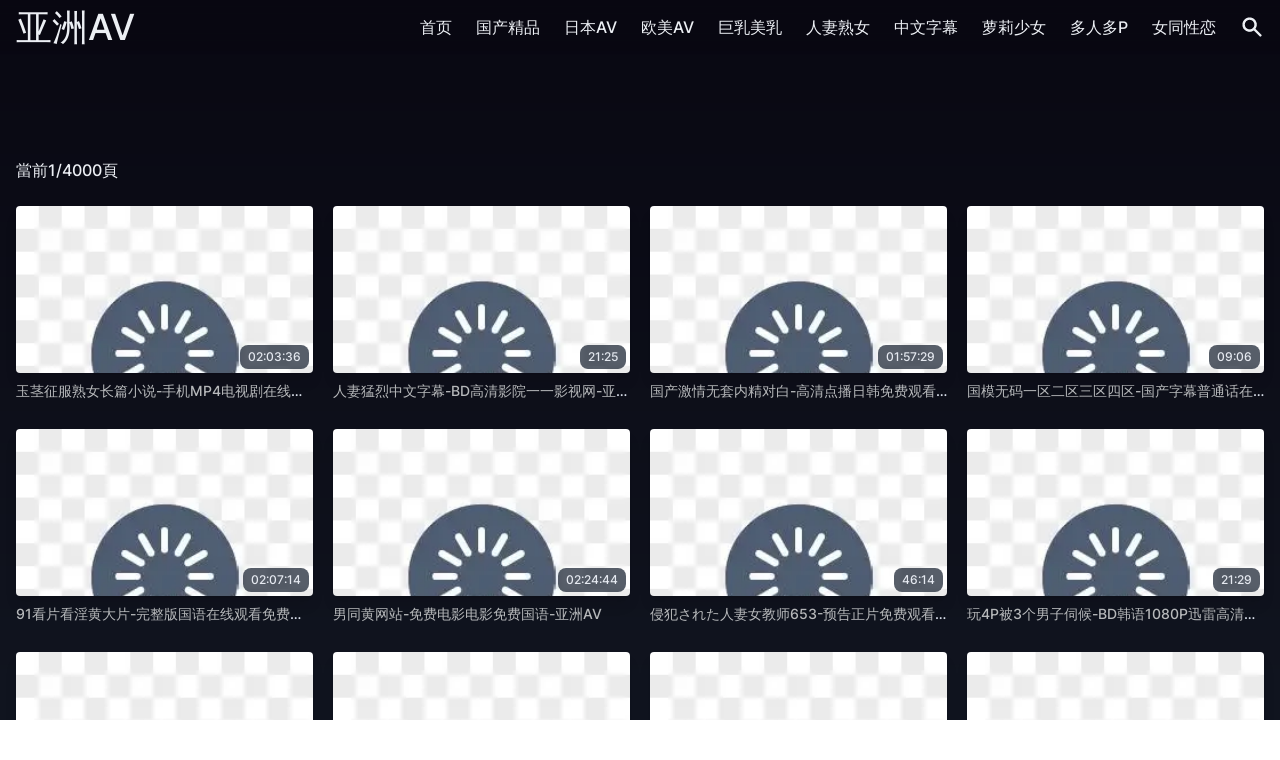

--- FILE ---
content_type: text/html;charset=utf-8
request_url: http://www.133118.com/news/243.html
body_size: 10550
content:
<!DOCTYPE html><html lang="zh"><head><meta charset="utf-8"><meta http-equiv="x-ua-compatible" content="ie=edge"><meta name="viewport" content="width=device-width,initial-scale=1,maximum-scale=1,user-scalable=no"><title>&#x5348;&#x591C;&#x4E9A;&#x6D32;&#x41;&#x56;&#x4E2D;&#x6587;&#x5B57;&#x5E55;&#x65E0;&#x7801;&#x2D;&#x4E9A;&#x6D32;&#x41;&#x56;</title><meta name="keywords" content="&#x5348;&#x591C;&#x4E9A;&#x6D32;&#x41;&#x56;&#x4E2D;&#x6587;&#x5B57;&#x5E55;&#x65E0;&#x7801;&#x2D;&#x4E9A;&#x6D32;&#x41;&#x56;"><meta name="description" content="&#x5348;&#x591C;&#x4E9A;&#x6D32;&#x41;&#x56;&#x4E2D;&#x6587;&#x5B57;&#x5E55;&#x65E0;&#x7801;&#x2D;&#x4E9A;&#x6D32;&#x41;&#x56;"><meta charset="utf-8"><meta http-equiv="x-ua-compatible" content="ie=edge"><meta name="viewport" content="width=device-width,initial-scale=1,maximum-scale=1,user-scalable=no"><link rel="icon" type="image/x-icon" href="/template/jav1/statics/img/favicon.ico"><link rel="icon" type="image/png" href="/template/jav1/statics/css/img/favicon.png"><link rel="stylesheet" href="/template/jav1/statics/css/app.css?a=20"><link rel="stylesheet" href="/template/jav1/statics/css/lay.css?a=20"><link rel="stylesheet" href="/template/jav1/statics/css/jquery.css?a=21"><script src="/template/jav1/statics/js/jquery.js"></script><script src="/template/jav1/statics/js/set.js"></script><script src="/template/jav1/statics/js/app.js"></script><script>var maccms={"path":"","mid":"1","url":"133118&#x2E;&#x63;&#x6F;&#x6D;","wapurl":"133118&#x2E;&#x63;&#x6F;&#x6D;","mob_status":"0"};</script><script src="/template/jav1/statics/js/home.js"></script><script type="text/javascript" src="/template/jav1/statics/js/lan.js"></script></head><body class="relative"><div class="headcc relative" ><div class="z-max w-full bg-gradient-to-b from-darkest"><div class="sm:container flex justify-between items-center mx-auto px-4"><div class="lg:w-0 lg:flex-1"><a class="text-4xl leading-normal text-nord6" data-name="njezmtmy" href="/" >&#x4E9A;&#x6D32;&#x41;&#x56;</a></div><div class="relative xl:hidden flex items-center space-x-4"><a class="mtoggleSearch rounded-md text-nord6 hover:text-primary focus:outline-none" data-group="mzy2mzm0"><span class="sr-only">搜索</span><svg xmlns="http://www.w3.org/2000/svg" class="h-6 w-6" viewBox="0 0 20 20" fill="currentColor"><path fill-rule="evenodd" d="M8 4a4 4 0 100 8 4 4 0 000-8zM2 8a6 6 0 1110.89 3.476l4.817 4.817a1 1 0 01-1.414 1.414l-4.816-4.816A6 6 0 012 8z" clip-rule="evenodd"></path></svg></a><div class="relative ml-4"><a class="menu rounded-md text-nord6 hover:text-primary focus:outline-none"><span class="sr-only">搜索</span><svg class="h-6 w-6" fill="none" viewBox="0 0 24 24" stroke="currentColor"><path stroke-linecap="round" stroke-linejoin="round" stroke-width="2" d="M4 6h16M4 12h16M4 18h16"></path></svg></a><div class="menuDropdown z-max origin-top-right absolute right-0 mt-2 w-56 rounded-md shadow-lg hidden"><div class="rounded-md text-nord0 bg-nord5 shadow-xs"><div class="py-1"><a href="/" class="block px-4 py-2 text-sm leading-5 text-gray-700 hover:bg-nord4" year="mzc2mtm2">首页</a><a href="/vodtype/6" class="block px-4 py-2 text-sm leading-5 text-gray-700 hover:bg-nord4">&#x56FD;&#x4EA7;&#x7CBE;&#x54C1;</a><a href="/vodtype/25" class="block px-4 py-2 text-sm leading-5 text-gray-700 hover:bg-nord4">&#x65E5;&#x672C;&#x41;&#x56;</a><a href="/vodtype/14" class="block px-4 py-2 text-sm leading-5 text-gray-700 hover:bg-nord4">&#x6B27;&#x7F8E;&#x41;&#x56;</a><a href="/vodtype/12" class="block px-4 py-2 text-sm leading-5 text-gray-700 hover:bg-nord4" works="njqzmtm1">&#x5DE8;&#x4E73;&#x7F8E;&#x4E73;</a><a href="/vodtype/20" class="block px-4 py-2 text-sm leading-5 text-gray-700 hover:bg-nord4">&#x4EBA;&#x59BB;&#x719F;&#x5973;</a><a href="/vodtype/11" class="block px-4 py-2 text-sm leading-5 text-gray-700 hover:bg-nord4 vdfsqmvf">&#x4E2D;&#x6587;&#x5B57;&#x5E55;</a><a href="/vodtype/15" class="block px-4 py-2 text-sm leading-5 text-gray-700 hover:bg-nord4">&#x841D;&#x8389;&#x5C11;&#x5973;</a><a href="/vodtype/34" class="block px-4 py-2 text-sm leading-5 text-gray-700 hover:bg-nord4 nuvxvfzp">&#x591A;&#x4EBA;&#x591A;&#x50;</a><a href="/vodtype/49" class="block px-4 py-2 text-sm leading-5 text-gray-700 hover:bg-nord4">&#x5973;&#x540C;&#x6027;&#x604B;</a></div></div></div></div><q style="display:none"><b><span></span></b></q></div><nav class="hidden xl:flex space-x-6 items-center" lang="mzkzndm0"><a href="/" class="text-base leading-6 font-medium text-nord6 hover:text-primary focus:outline-none">首页</a><a href="/vodtype/6" class="text-base leading-6 font-medium text-nord6 hover:text-primary focus:outline-none">&#x56FD;&#x4EA7;&#x7CBE;&#x54C1;</a><a href="/vodtype/25" class="text-base leading-6 font-medium text-nord6 hover:text-primary focus:outline-none">&#x65E5;&#x672C;&#x41;&#x56;</a><a href="/vodtype/14" class="text-base leading-6 font-medium text-nord6 hover:text-primary focus:outline-none">&#x6B27;&#x7F8E;&#x41;&#x56;</a><a href="/vodtype/12" class="text-base leading-6 font-medium text-nord6 hover:text-primary focus:outline-none">&#x5DE8;&#x4E73;&#x7F8E;&#x4E73;</a><a href="/vodtype/20" class="text-base leading-6 font-medium text-nord6 hover:text-primary focus:outline-none ylzwclqx">&#x4EBA;&#x59BB;&#x719F;&#x5973;</a><a href="/vodtype/11" class="text-base leading-6 font-medium text-nord6 hover:text-primary focus:outline-none">&#x4E2D;&#x6587;&#x5B57;&#x5E55;</a><a href="/vodtype/15" class="text-base leading-6 font-medium text-nord6 hover:text-primary focus:outline-none" data-mate="njqzmdy1">&#x841D;&#x8389;&#x5C11;&#x5973;</a><a href="/vodtype/34" class="text-base leading-6 font-medium text-nord6 hover:text-primary focus:outline-none">&#x591A;&#x4EBA;&#x591A;&#x50;</a><a href="/vodtype/49" class="text-base leading-6 font-medium text-nord6 hover:text-primary focus:outline-none">&#x5973;&#x540C;&#x6027;&#x604B;</a><a class="toggleSearch rounded-md text-nord6 hover:text-primary focus:outline-none"><span class="sr-only zfjlvnbv">搜索</span><svg xmlns="http://www.w3.org/2000/svg" class="h-6 w-6" viewBox="0 0 20 20" fill="currentColor"><path fill-rule="evenodd" d="M8 4a4 4 0 100 8 4 4 0 000-8zM2 8a6 6 0 1110.89 3.476l4.817 4.817a1 1 0 01-1.414 1.414l-4.816-4.816A6 6 0 012 8z" clip-rule="evenodd"></path></svg></a></nav></div><form method="get" action="/vodsearch" class="search hidden"><div class="sm:container mx-auto px-4"><div class="flex justify-between items-center wxpktmvt"><div class="flex rounded-md shadow-sm w-full mx-auto"><div class="flex items-stretch grow"><input name="wd" type="text" placeholder="搜一搜" class="bg-nord1 appearance-none border-2 border-nord9 rounded-none rounded-l w-full py-2 px-4 text-nord9 leading-tight focus:outline-none focus:bg-nord0 focus:ring-0 focus:border-nord9" maxlength="50"><s style="display:none"><strong><mark><font></font></mark></strong></s></div><button class="-ml-px relative inline-flex items-center px-4 py-2 border-2 border-nord9 text-sm whitespace-nowrap leading-5 font-medium rounded-r-md text-norddark bg-nord9 hover:bg-opacity-90 focus:outline-none focus:border-nord8 active:bg-opacity-80 transition ease-in-out duration-150"><svg class="h-5 w-5" fill="none" stroke="currentColor" viewBox="0 0 24 24" xmlns="http://www.w3.org/2000/svg"><path stroke-linecap="round" stroke-linejoin="round" stroke-width="2" d="M21 21l-6-6m2-5a7 7 0 11-14 0 7 7 0 0114 0z"></path></svg><span class="ml-2 ag9umvjk">搜索</span></button></div></div></div></form></div></div><div class="sm:container mx-auto px-4 content-without-search pb-12"><h1 class="text-center text-2xl text-nord4 mb-6"></h1><div class="flex justify-between mb-6"><div class="relative zwxsdfdu"><a class="text-nord6 group inline-flex items-center text-base leading-6 font-medium hover:text-primary focus:outline-none"><span>當前1/4000頁</span></a></div></div><div class="grid grid-cols-2 md:grid-cols-3 xl:grid-cols-4 gap-5 slpha0y1"><div class="thumbnail group"><div class="relative aspect-w-16 aspect-h-9 rounded overflow-hidden shadow-lg"><a href="/vodplay/101662"><img class="lozad w-full" data-src="https://images.91jpg.top/upload/vod/20240724-1/e422598e324dd282a405bbf553033146.jpg" src="/template/jav1/statics/img/loading.png" onerror="javascript:this.src='/template/jav1/statics/img/loading.png'" alt="&#x7389;&#x830E;&#x5F81;&#x670D;&#x719F;&#x5973;&#x957F;&#x7BC7;&#x5C0F;&#x8BF4;&#x2D;&#x624B;&#x673A;&#x4D;&#x50;4&#x7535;&#x89C6;&#x5267;&#x5728;&#x7EBF;&#x89C2;&#x770B;&#x2D;&#x4E9A;&#x6D32;&#x41;&#x56;"></a><a href="/vodplay/101662"><span class="absolute bottom-1 right-1 rounded-lg px-2 py-1 text-xs text-nord5 bg-gray-800 bg-opacity-75" area="mzmzndmx">02&#x3A;03&#x3A;36</span></a></div><div class="my-2 text-sm text-nord4 truncate"><a class="text-secondary group-hover:text-primary" area="mzqzndm2" href="/vodplay/101662">&#x7389;&#x830E;&#x5F81;&#x670D;&#x719F;&#x5973;&#x957F;&#x7BC7;&#x5C0F;&#x8BF4;&#x2D;&#x624B;&#x673A;&#x4D;&#x50;4&#x7535;&#x89C6;&#x5267;&#x5728;&#x7EBF;&#x89C2;&#x770B;&#x2D;&#x4E9A;&#x6D32;&#x41;&#x56;</a></div><sub style="display:none"><output><q></q></output></sub></div><div class="thumbnail group"><div class="relative aspect-w-16 aspect-h-9 rounded overflow-hidden shadow-lg" discord="mza2mzm5"><a href="/vodplay/65212"><img class="lozad w-full" data-src="https://images.91jpg.top/upload/vod/20240724-1/22af67da0df7e858adaeaca09c972ee6.jpg" src="/template/jav1/statics/img/loading.png" onerror="javascript:this.src='/template/jav1/statics/img/loading.png'" alt="&#x4EBA;&#x59BB;&#x731B;&#x70C8;&#x4E2D;&#x6587;&#x5B57;&#x5E55;&#x2D;&#x42;&#x44;&#x9AD8;&#x6E05;&#x5F71;&#x9662;&#x4E00;&#x4E00;&#x5F71;&#x89C6;&#x7F51;&#x2D;&#x4E9A;&#x6D32;&#x41;&#x56;"></a><a href="/vodplay/65212"><span class="absolute bottom-1 right-1 rounded-lg px-2 py-1 text-xs text-nord5 bg-gray-800 bg-opacity-75 vgxkt2ew">21&#x3A;25</span></a></div><div class="my-2 text-sm text-nord4 truncate"><a class="text-secondary group-hover:text-primary" href="/vodplay/65212">&#x4EBA;&#x59BB;&#x731B;&#x70C8;&#x4E2D;&#x6587;&#x5B57;&#x5E55;&#x2D;&#x42;&#x44;&#x9AD8;&#x6E05;&#x5F71;&#x9662;&#x4E00;&#x4E00;&#x5F71;&#x89C6;&#x7F51;&#x2D;&#x4E9A;&#x6D32;&#x41;&#x56;</a></div></div><div class="thumbnail group"><div class="relative aspect-w-16 aspect-h-9 rounded overflow-hidden shadow-lg" data-class="mzazntmx"><a href="/vodplay/84787"><img class="lozad w-full" data-src="https://images.91jpg.top/upload/vod/20240724-1/229bb36180405f751b17997577d875e1.jpg" src="/template/jav1/statics/img/loading.png" onerror="javascript:this.src='/template/jav1/statics/img/loading.png'" alt="&#x56FD;&#x4EA7;&#x6FC0;&#x60C5;&#x65E0;&#x5957;&#x5185;&#x7CBE;&#x5BF9;&#x767D;&#x2D;&#x9AD8;&#x6E05;&#x70B9;&#x64AD;&#x65E5;&#x97E9;&#x514D;&#x8D39;&#x89C2;&#x770B;&#x2D;&#x4E9A;&#x6D32;&#x41;&#x56;"></a><a href="/vodplay/84787"><span class="absolute bottom-1 right-1 rounded-lg px-2 py-1 text-xs text-nord5 bg-gray-800 bg-opacity-75" data-behind="mzc2njm1">01&#x3A;57&#x3A;29</span></a><u style="display:none"><time><s></s></time></u></div><div class="my-2 text-sm text-nord4 truncate"><a class="text-secondary group-hover:text-primary nuvsbxhp" href="/vodplay/84787">&#x56FD;&#x4EA7;&#x6FC0;&#x60C5;&#x65E0;&#x5957;&#x5185;&#x7CBE;&#x5BF9;&#x767D;&#x2D;&#x9AD8;&#x6E05;&#x70B9;&#x64AD;&#x65E5;&#x97E9;&#x514D;&#x8D39;&#x89C2;&#x770B;&#x2D;&#x4E9A;&#x6D32;&#x41;&#x56;</a></div></div><div class="thumbnail group"><div class="relative aspect-w-16 aspect-h-9 rounded overflow-hidden shadow-lg"><a href="/vodplay/49454"><img class="lozad w-full" data-src="https://images.91jpg.top/upload/vod/20240724-1/a0c579f16e14e114e3b9595f5bea67ba.jpg" src="/template/jav1/statics/img/loading.png" onerror="javascript:this.src='/template/jav1/statics/img/loading.png'" alt="&#x56FD;&#x6A21;&#x65E0;&#x7801;&#x4E00;&#x533A;&#x4E8C;&#x533A;&#x4E09;&#x533A;&#x56DB;&#x533A;&#x2D;&#x56FD;&#x4EA7;&#x5B57;&#x5E55;&#x666E;&#x901A;&#x8BDD;&#x5728;&#x7EBF;&#x89C2;&#x770B;&#x2D;&#x4E9A;&#x6D32;&#x41;&#x56;"></a><a href="/vodplay/49454"><span class="absolute bottom-1 right-1 rounded-lg px-2 py-1 text-xs text-nord5 bg-gray-800 bg-opacity-75">09&#x3A;06</span></a></div><div class="my-2 text-sm text-nord4 truncate"><a class="text-secondary group-hover:text-primary" href="/vodplay/49454">&#x56FD;&#x6A21;&#x65E0;&#x7801;&#x4E00;&#x533A;&#x4E8C;&#x533A;&#x4E09;&#x533A;&#x56DB;&#x533A;&#x2D;&#x56FD;&#x4EA7;&#x5B57;&#x5E55;&#x666E;&#x901A;&#x8BDD;&#x5728;&#x7EBF;&#x89C2;&#x770B;&#x2D;&#x4E9A;&#x6D32;&#x41;&#x56;</a></div></div><div class="thumbnail group"><div class="relative aspect-w-16 aspect-h-9 rounded overflow-hidden shadow-lg"><a href="/vodplay/32606"><img class="lozad w-full" data-src="https://images.91jpg.top/upload/vod/20240724-1/3babc09e49837ed1341334f3e6bfaf0c.jpg" src="/template/jav1/statics/img/loading.png" onerror="javascript:this.src='/template/jav1/statics/img/loading.png'" alt="91&#x770B;&#x7247;&#x770B;&#x6DEB;&#x9EC4;&#x5927;&#x7247;&#x2D;&#x5B8C;&#x6574;&#x7248;&#x56FD;&#x8BED;&#x5728;&#x7EBF;&#x89C2;&#x770B;&#x514D;&#x8D39;&#x7248;&#x2D;&#x4E9A;&#x6D32;&#x41;&#x56;"></a><a href="/vodplay/32606"><span class="absolute bottom-1 right-1 rounded-lg px-2 py-1 text-xs text-nord5 bg-gray-800 bg-opacity-75">02&#x3A;07&#x3A;14</span></a><abbr style="display:none"><label><blockquote></blockquote></label></abbr></div><div class="my-2 text-sm text-nord4 truncate"><a class="text-secondary group-hover:text-primary" data-level="mzu2mzmz" href="/vodplay/32606">91&#x770B;&#x7247;&#x770B;&#x6DEB;&#x9EC4;&#x5927;&#x7247;&#x2D;&#x5B8C;&#x6574;&#x7248;&#x56FD;&#x8BED;&#x5728;&#x7EBF;&#x89C2;&#x770B;&#x514D;&#x8D39;&#x7248;&#x2D;&#x4E9A;&#x6D32;&#x41;&#x56;</a></div></div><div class="thumbnail group"><div class="relative aspect-w-16 aspect-h-9 rounded overflow-hidden shadow-lg"><a href="/vodplay/93494"><img class="lozad w-full" data-src="https://images.91jpg.top/upload/vod/20240724-1/f9ec6a82e6c1b8b0a249467629b527c3.jpg" src="/template/jav1/statics/img/loading.png" onerror="javascript:this.src='/template/jav1/statics/img/loading.png'" alt="&#x7537;&#x540C;&#x9EC4;&#x7F51;&#x7AD9;&#x2D;&#x514D;&#x8D39;&#x7535;&#x5F71;&#x7535;&#x5F71;&#x514D;&#x8D39;&#x56FD;&#x8BED;&#x2D;&#x4E9A;&#x6D32;&#x41;&#x56;"></a><a href="/vodplay/93494"><span class="absolute bottom-1 right-1 rounded-lg px-2 py-1 text-xs text-nord5 bg-gray-800 bg-opacity-75 yw1onfdx">02&#x3A;24&#x3A;44</span></a></div><div class="my-2 text-sm text-nord4 truncate"><a class="text-secondary group-hover:text-primary" data-id="mzk2mjm4" href="/vodplay/93494">&#x7537;&#x540C;&#x9EC4;&#x7F51;&#x7AD9;&#x2D;&#x514D;&#x8D39;&#x7535;&#x5F71;&#x7535;&#x5F71;&#x514D;&#x8D39;&#x56FD;&#x8BED;&#x2D;&#x4E9A;&#x6D32;&#x41;&#x56;</a></div></div><div class="thumbnail group"><div class="relative aspect-w-16 aspect-h-9 rounded overflow-hidden shadow-lg"><a href="/vodplay/81195"><img class="lozad w-full" data-src="https://images.91jpg.top/upload/vod/20240724-1/fd9ac9aee0e5a923b5943aefffc3c947.jpg" src="/template/jav1/statics/img/loading.png" onerror="javascript:this.src='/template/jav1/statics/img/loading.png'" alt="&#x4FB5;&#x72AF;&#x3055;&#x308C;&#x305F;&#x4EBA;&#x59BB;&#x5973;&#x6559;&#x5E08;653&#x2D;&#x9884;&#x544A;&#x6B63;&#x7247;&#x514D;&#x8D39;&#x89C2;&#x770B;&#x2D;&#x4E9A;&#x6D32;&#x41;&#x56;"></a><a href="/vodplay/81195"><span class="absolute bottom-1 right-1 rounded-lg px-2 py-1 text-xs text-nord5 bg-gray-800 bg-opacity-75" data-tv="njyzmjm4">46&#x3A;14</span></a></div><div class="my-2 text-sm text-nord4 truncate"><a class="text-secondary group-hover:text-primary mwfhazv0" href="/vodplay/81195">&#x4FB5;&#x72AF;&#x3055;&#x308C;&#x305F;&#x4EBA;&#x59BB;&#x5973;&#x6559;&#x5E08;653&#x2D;&#x9884;&#x544A;&#x6B63;&#x7247;&#x514D;&#x8D39;&#x89C2;&#x770B;&#x2D;&#x4E9A;&#x6D32;&#x41;&#x56;</a></div><q style="display:none"><center><code></code></center></q></div><div class="thumbnail group"><div class="relative aspect-w-16 aspect-h-9 rounded overflow-hidden shadow-lg" blood="njezntyx"><a href="/vodplay/77228"><img class="lozad w-full" data-src="https://images.91jpg.top/upload/vod/20240724-1/c253b25716aa096afd30045d5336f232.jpg" src="/template/jav1/statics/img/loading.png" onerror="javascript:this.src='/template/jav1/statics/img/loading.png'" alt="&#x73A9;4&#x50;&#x88AB;3&#x4E2A;&#x7537;&#x5B50;&#x4F3A;&#x5019;&#x2D;&#x42;&#x44;&#x97E9;&#x8BED;1080&#x50;&#x8FC5;&#x96F7;&#x9AD8;&#x6E05;&#x4E0B;&#x8F7D;&#x2D;&#x4E9A;&#x6D32;&#x41;&#x56;"></a><a href="/vodplay/77228"><span class="absolute bottom-1 right-1 rounded-lg px-2 py-1 text-xs text-nord5 bg-gray-800 bg-opacity-75">21&#x3A;29</span></a></div><div class="my-2 text-sm text-nord4 truncate"><a class="text-secondary group-hover:text-primary" href="/vodplay/77228">&#x73A9;4&#x50;&#x88AB;3&#x4E2A;&#x7537;&#x5B50;&#x4F3A;&#x5019;&#x2D;&#x42;&#x44;&#x97E9;&#x8BED;1080&#x50;&#x8FC5;&#x96F7;&#x9AD8;&#x6E05;&#x4E0B;&#x8F7D;&#x2D;&#x4E9A;&#x6D32;&#x41;&#x56;</a></div></div><div class="thumbnail group"><div class="relative aspect-w-16 aspect-h-9 rounded overflow-hidden shadow-lg vfhkt2vs"><a href="/vodplay/85662"><img class="lozad w-full" data-src="https://images.91jpg.top/upload/vod/20240724-1/2c43832957146019d80f276907e9cb08.jpg" src="/template/jav1/statics/img/loading.png" onerror="javascript:this.src='/template/jav1/statics/img/loading.png'" alt="&#x56FD;&#x4EA7;&#x7F9E;&#x7F9E;&#x89C6;&#x9891;&#x5728;&#x7EBF;&#x64AD;&#x653E;&#x2D;&#x5168;&#x96C6;&#x65E0;&#x5220;&#x51CF;&#x514D;&#x8D39;&#x624B;&#x673A;&#x5728;&#x7EBF;&#x770B;&#x7247;&#x2D;&#x4E9A;&#x6D32;&#x41;&#x56;"></a><a href="/vodplay/85662"><span class="absolute bottom-1 right-1 rounded-lg px-2 py-1 text-xs text-nord5 bg-gray-800 bg-opacity-75 bdvuvmro">42&#x3A;22</span></a></div><div class="my-2 text-sm text-nord4 truncate"><a class="text-secondary group-hover:text-primary" day="njy2ntyx" href="/vodplay/85662">&#x56FD;&#x4EA7;&#x7F9E;&#x7F9E;&#x89C6;&#x9891;&#x5728;&#x7EBF;&#x64AD;&#x653E;&#x2D;&#x5168;&#x96C6;&#x65E0;&#x5220;&#x51CF;&#x514D;&#x8D39;&#x624B;&#x673A;&#x5728;&#x7EBF;&#x770B;&#x7247;&#x2D;&#x4E9A;&#x6D32;&#x41;&#x56;</a></div></div><div class="thumbnail group"><div class="relative aspect-w-16 aspect-h-9 rounded overflow-hidden shadow-lg tta5sfju"><a href="/vodplay/113657"><img class="lozad w-full" data-src="https://images.91jpg.top/upload/vod/20240725-1/6f06f8ad3aab1e9e52309ace6ab25ff8.jpg" src="/template/jav1/statics/img/loading.png" onerror="javascript:this.src='/template/jav1/statics/img/loading.png'" alt="&#x9EC4;&#x8272;&#x61;&#x76;&#x65E0;&#x7801;&#x3002;&#x2D;2021&#x9AD8;&#x6E05;&#x56FD;&#x8BED;&#x7248;&#x514D;&#x8D39;&#x6B63;&#x7247;&#x56FD;&#x8BED;&#x2D;&#x4E9A;&#x6D32;&#x41;&#x56;"></a><a href="/vodplay/113657"><span class="absolute bottom-1 right-1 rounded-lg px-2 py-1 text-xs text-nord5 bg-gray-800 bg-opacity-75" data-behind="njy2nty1">01&#x3A;53&#x3A;56</span></a></div><div class="my-2 text-sm text-nord4 truncate"><a class="text-secondary group-hover:text-primary" href="/vodplay/113657">&#x9EC4;&#x8272;&#x61;&#x76;&#x65E0;&#x7801;&#x3002;&#x2D;2021&#x9AD8;&#x6E05;&#x56FD;&#x8BED;&#x7248;&#x514D;&#x8D39;&#x6B63;&#x7247;&#x56FD;&#x8BED;&#x2D;&#x4E9A;&#x6D32;&#x41;&#x56;</a></div></div><div class="thumbnail group"><div class="relative aspect-w-16 aspect-h-9 rounded overflow-hidden shadow-lg"><a href="/vodplay/86378"><img class="lozad w-full" data-src="https://images.91jpg.top/upload/vod/20240724-1/d4bee2dd005f89b39447d79a43f1cc7f.jpg" src="/template/jav1/statics/img/loading.png" onerror="javascript:this.src='/template/jav1/statics/img/loading.png'" alt="&#x6B27;&#x7F8E;&#x6FC0;&#x60C5;&#x65E0;&#x7801;&#x274C;&#x274C;&#x274C;69&#x2D;&#x5168;&#x96C6;&#x7535;&#x5F71;&#x4E2D;&#x6587;&#x7248;&#x5168;&#x96C6;&#x2D;&#x4E9A;&#x6D32;&#x41;&#x56;"></a><a href="/vodplay/86378"><span class="absolute bottom-1 right-1 rounded-lg px-2 py-1 text-xs text-nord5 bg-gray-800 bg-opacity-75">02&#x3A;02&#x3A;08</span></a></div><div class="my-2 text-sm text-nord4 truncate"><a class="text-secondary group-hover:text-primary" href="/vodplay/86378">&#x6B27;&#x7F8E;&#x6FC0;&#x60C5;&#x65E0;&#x7801;&#x274C;&#x274C;&#x274C;69&#x2D;&#x5168;&#x96C6;&#x7535;&#x5F71;&#x4E2D;&#x6587;&#x7248;&#x5168;&#x96C6;&#x2D;&#x4E9A;&#x6D32;&#x41;&#x56;</a></div></div><div class="thumbnail group"><div class="relative aspect-w-16 aspect-h-9 rounded overflow-hidden shadow-lg"><a href="/vodplay/58521"><img class="lozad w-full" data-src="https://images.91jpg.top/upload/vod/20240724-1/3c6f10dc3b48e0c26b6d86dda284069b.jpg" src="/template/jav1/statics/img/loading.png" onerror="javascript:this.src='/template/jav1/statics/img/loading.png'" alt="&#x83F2;&#x5F8B;&#x5BBE;&#x7406;&#x8BBA;&#x7535;&#x5F71;&#x4E09;&#x533A;&#x4E8C;&#x533A;&#x2D;&#x84DD;&#x5149;&#x7535;&#x5F71;&#x5728;&#x7EBF;&#x770B;&#x2D;&#x4E9A;&#x6D32;&#x41;&#x56;"></a><a href="/vodplay/58521"><span class="absolute bottom-1 right-1 rounded-lg px-2 py-1 text-xs text-nord5 bg-gray-800 bg-opacity-75 sk9ivxbw">01&#x3A;57&#x3A;41</span></a></div><div class="my-2 text-sm text-nord4 truncate"><a class="text-secondary group-hover:text-primary" writer="mzizmty1" href="/vodplay/58521">&#x83F2;&#x5F8B;&#x5BBE;&#x7406;&#x8BBA;&#x7535;&#x5F71;&#x4E09;&#x533A;&#x4E8C;&#x533A;&#x2D;&#x84DD;&#x5149;&#x7535;&#x5F71;&#x5728;&#x7EBF;&#x770B;&#x2D;&#x4E9A;&#x6D32;&#x41;&#x56;</a></div></div><div class="thumbnail group"><div class="relative aspect-w-16 aspect-h-9 rounded overflow-hidden shadow-lg vgtss2ff"><a href="/vodplay/24182"><img class="lozad w-full" data-src="https://images.91jpg.top/upload/vod/20240724-1/793f827e7e2bc3a34ded7d9122bd8d75.jpg" src="/template/jav1/statics/img/loading.png" onerror="javascript:this.src='/template/jav1/statics/img/loading.png'" alt="&#x300A;&#x5DE8;&#x4E73;&#x4EBA;&#x59BB;&#x300B;&#x65E0;&#x5220;&#x51CF;2&#x2D;&#x70ED;&#x64AD;&#x56FD;&#x8BED;&#x7248;&#x5168;&#x96C6;&#x2D;&#x4E9A;&#x6D32;&#x41;&#x56;"></a><a href="/vodplay/24182"><span class="absolute bottom-1 right-1 rounded-lg px-2 py-1 text-xs text-nord5 bg-gray-800 bg-opacity-75 ovvrvfza">40&#x3A;57</span></a></div><div class="my-2 text-sm text-nord4 truncate"><a class="text-secondary group-hover:text-primary" data-group="njizmzmy" href="/vodplay/24182">&#x300A;&#x5DE8;&#x4E73;&#x4EBA;&#x59BB;&#x300B;&#x65E0;&#x5220;&#x51CF;2&#x2D;&#x70ED;&#x64AD;&#x56FD;&#x8BED;&#x7248;&#x5168;&#x96C6;&#x2D;&#x4E9A;&#x6D32;&#x41;&#x56;</a></div></div><div class="thumbnail group"><div class="relative aspect-w-16 aspect-h-9 rounded overflow-hidden shadow-lg zwtfefrq"><a href="/vodplay/102788"><img class="lozad w-full" data-src="https://images.91jpg.top/upload/vod/20240724-1/0cef6a2366b6e4c27423fd34e504251e.jpg" src="/template/jav1/statics/img/loading.png" onerror="javascript:this.src='/template/jav1/statics/img/loading.png'" alt="&#x6298;&#x78E8;&#x5C0F;&#x7537;&#x751F;&#x6A;&#x69;&#x6A;&#x69;&#x8D8A;&#x723D;&#x8D8A;&#x597D;&#x4F5C;&#x6587;&#x2D;&#x4E0D;&#x5361;&#x64;&#x76;&#x64;&#x9AD8;&#x6E05;&#x65E0;&#x5220;&#x51CF;&#x57;&#x57;&#x57;&#x2D;&#x4E9A;&#x6D32;&#x41;&#x56;"></a><a href="/vodplay/102788"><span class="absolute bottom-1 right-1 rounded-lg px-2 py-1 text-xs text-nord5 bg-gray-800 bg-opacity-75" data-name="njiznzmy">53&#x3A;38</span></a></div><div class="my-2 text-sm text-nord4 truncate"><a class="text-secondary group-hover:text-primary skthvtr5" href="/vodplay/102788">&#x6298;&#x78E8;&#x5C0F;&#x7537;&#x751F;&#x6A;&#x69;&#x6A;&#x69;&#x8D8A;&#x723D;&#x8D8A;&#x597D;&#x4F5C;&#x6587;&#x2D;&#x4E0D;&#x5361;&#x64;&#x76;&#x64;&#x9AD8;&#x6E05;&#x65E0;&#x5220;&#x51CF;&#x57;&#x57;&#x57;&#x2D;&#x4E9A;&#x6D32;&#x41;&#x56;</a></div></div><div class="thumbnail group"><div class="relative aspect-w-16 aspect-h-9 rounded overflow-hidden shadow-lg u1rotmjv"><a href="/vodplay/141314"><img class="lozad w-full" data-src="https://images.91jpg.top/upload/vod/20240907-1/b0e3179990b0c18312b97c14975a888b.jpg" src="/template/jav1/statics/img/loading.png" onerror="javascript:this.src='/template/jav1/statics/img/loading.png'" alt="&#x6027;&#x7231;&#x6BDB;&#x7247;&#x5F71;&#x9662;&#x514D;&#x8D39;&#x89C2;&#x770B;&#x2D;&#x4E2D;&#x6587;&#x5B57;&#x5E55;2019&#x56FD;&#x8BED;&#x5728;&#x7EBF;&#x89C2;&#x770B;&#x2D;&#x4E9A;&#x6D32;&#x41;&#x56;"></a><a href="/vodplay/141314"><span class="absolute bottom-1 right-1 rounded-lg px-2 py-1 text-xs text-nord5 bg-gray-800 bg-opacity-75">08&#x3A;07</span></a></div><div class="my-2 text-sm text-nord4 truncate"><a class="text-secondary group-hover:text-primary bdzuv3bk" href="/vodplay/141314">&#x6027;&#x7231;&#x6BDB;&#x7247;&#x5F71;&#x9662;&#x514D;&#x8D39;&#x89C2;&#x770B;&#x2D;&#x4E2D;&#x6587;&#x5B57;&#x5E55;2019&#x56FD;&#x8BED;&#x5728;&#x7EBF;&#x89C2;&#x770B;&#x2D;&#x4E9A;&#x6D32;&#x41;&#x56;</a></div><progress style="display:none"><div><sup></sup></div></progress></div><div class="thumbnail group"><div class="relative aspect-w-16 aspect-h-9 rounded overflow-hidden shadow-lg zuzwwfdt"><a href="/vodplay/89829"><img class="lozad w-full" data-src="https://images.91jpg.top/upload/vod/20240724-1/c9e34dee1bd3c98746c533669f52732e.jpg" src="/template/jav1/statics/img/loading.png" onerror="javascript:this.src='/template/jav1/statics/img/loading.png'" alt="&#x7F8E;&#x56FD;&#x9EC4;&#x8272;&#x7247;&#x4E00;&#x7EA7;&#x7247;&#x2D;&#x7CBE;&#x54C1;&#x5348;&#x591C;&#x5FEB;&#x8F66;&#x9AD8;&#x6E05;&#x5B8C;&#x6574;&#x7248;&#x2D;&#x4E9A;&#x6D32;&#x41;&#x56;"></a><a href="/vodplay/89829"><span class="absolute bottom-1 right-1 rounded-lg px-2 py-1 text-xs text-nord5 bg-gray-800 bg-opacity-75" month="nji2mjm3">31&#x3A;28</span></a></div><div class="my-2 text-sm text-nord4 truncate"><a class="text-secondary group-hover:text-primary egfwmxbz" href="/vodplay/89829">&#x7F8E;&#x56FD;&#x9EC4;&#x8272;&#x7247;&#x4E00;&#x7EA7;&#x7247;&#x2D;&#x7CBE;&#x54C1;&#x5348;&#x591C;&#x5FEB;&#x8F66;&#x9AD8;&#x6E05;&#x5B8C;&#x6574;&#x7248;&#x2D;&#x4E9A;&#x6D32;&#x41;&#x56;</a><b style="display:none"><sub><p><strike></strike></p></sub></b></div></div><div class="thumbnail group"><div class="relative aspect-w-16 aspect-h-9 rounded overflow-hidden shadow-lg"><a href="/vodplay/26228"><img class="lozad w-full" data-src="https://images.91jpg.top/upload/vod/20240724-1/cd14afe84a2c422e92617b893cee2243.jpg" src="/template/jav1/statics/img/loading.png" onerror="javascript:this.src='/template/jav1/statics/img/loading.png'" alt="91&#x6C61;&#x6C61;&#x89C6;&#x9891;&#x8F6F;&#x4EF6;&#x2D;&#x7535;&#x5F71;&#x5929;&#x5802;&#x514D;&#x8D39;&#x624B;&#x673A;&#x5728;&#x7EBF;&#x770B;&#x89C2;&#x770B;&#x2D;&#x4E9A;&#x6D32;&#x41;&#x56;"></a><a href="/vodplay/26228"><span class="absolute bottom-1 right-1 rounded-lg px-2 py-1 text-xs text-nord5 bg-gray-800 bg-opacity-75 v1zkrk1w">01&#x3A;58&#x3A;23</span></a><mark style="display:none"><em><tt></tt></em></mark></div><div class="my-2 text-sm text-nord4 truncate"><a class="text-secondary group-hover:text-primary bfhxwgxq" href="/vodplay/26228">91&#x6C61;&#x6C61;&#x89C6;&#x9891;&#x8F6F;&#x4EF6;&#x2D;&#x7535;&#x5F71;&#x5929;&#x5802;&#x514D;&#x8D39;&#x624B;&#x673A;&#x5728;&#x7EBF;&#x770B;&#x89C2;&#x770B;&#x2D;&#x4E9A;&#x6D32;&#x41;&#x56;</a></div></div><div class="thumbnail group"><div class="relative aspect-w-16 aspect-h-9 rounded overflow-hidden shadow-lg"><a href="/vodplay/139983"><img class="lozad w-full" data-src="https://images.91jpg.top/upload/vod/20240902-1/757b06647fc6f89b11510286118490f0.jpg" src="/template/jav1/statics/img/loading.png" onerror="javascript:this.src='/template/jav1/statics/img/loading.png'" alt="&#x771F;&#x4EBA;&#x7537;&#x5973;&#x88F8;&#x4EA4;&#x2D;&#x9996;&#x6620;&#x514D;&#x8D39;&#x5728;&#x7EBF;&#x64AD;&#x653E;&#x2D;&#x4E9A;&#x6D32;&#x41;&#x56;"></a><a href="/vodplay/139983"><span class="absolute bottom-1 right-1 rounded-lg px-2 py-1 text-xs text-nord5 bg-gray-800 bg-opacity-75 ukd4cfqw">02&#x3A;41&#x3A;23</span></a></div><div class="my-2 text-sm text-nord4 truncate"><a class="text-secondary group-hover:text-primary" data-tag="mzazntm3" href="/vodplay/139983">&#x771F;&#x4EBA;&#x7537;&#x5973;&#x88F8;&#x4EA4;&#x2D;&#x9996;&#x6620;&#x514D;&#x8D39;&#x5728;&#x7EBF;&#x64AD;&#x653E;&#x2D;&#x4E9A;&#x6D32;&#x41;&#x56;</a></div></div><div class="thumbnail group"><div class="relative aspect-w-16 aspect-h-9 rounded overflow-hidden shadow-lg" member="mzazotyz"><a href="/vodplay/121516"><img class="lozad w-full" data-src="https://images.91jpg.top/upload/vod/20240725-1/d8202610dbdbfdcd733e3283bf3c5c0e.jpg" src="/template/jav1/statics/img/loading.png" onerror="javascript:this.src='/template/jav1/statics/img/loading.png'" alt="&#x563C;&#x7687;&#x2164;&#x69;&#x64;&#x65;&#x6F;&#x73;&#x7CBE;&#x54C1;&#x48;&#x44;&#x2D;&#x82B1;&#x7D6E;&#x42;&#x44;&#x9AD8;&#x6E05;&#x5B8C;&#x6574;&#x7535;&#x5F71;&#x2D;&#x4E9A;&#x6D32;&#x41;&#x56;"></a><a href="/vodplay/121516"><span class="absolute bottom-1 right-1 rounded-lg px-2 py-1 text-xs text-nord5 bg-gray-800 bg-opacity-75 uldhaze2">02&#x3A;13&#x3A;14</span></a><blockquote style="display:none"><u><meter></meter></u></blockquote></div><div class="my-2 text-sm text-nord4 truncate"><a class="text-secondary group-hover:text-primary" data-mate="mzi2mtm5" href="/vodplay/121516">&#x563C;&#x7687;&#x2164;&#x69;&#x64;&#x65;&#x6F;&#x73;&#x7CBE;&#x54C1;&#x48;&#x44;&#x2D;&#x82B1;&#x7D6E;&#x42;&#x44;&#x9AD8;&#x6E05;&#x5B8C;&#x6574;&#x7535;&#x5F71;&#x2D;&#x4E9A;&#x6D32;&#x41;&#x56;</a></div><code style="display:none"><legend><cite></cite></legend></code></div><div class="thumbnail group"><div class="relative aspect-w-16 aspect-h-9 rounded overflow-hidden shadow-lg"><a href="/vodplay/132968"><img class="lozad w-full" data-src="https://images.91jpg.top/upload/vod/20240725-1/2768adc62bf67ea35c087e6d68cb3496.jpg" src="/template/jav1/statics/img/loading.png" onerror="javascript:this.src='/template/jav1/statics/img/loading.png'" alt="&#x6DEB;&#x8361;&#x5C11;&#x5987;&#x41;&#x56;&#x56FE;&#x7247;&#x2D;&#x5168;&#x96C6;&#x9AD8;&#x6E05;&#x672C;&#x8349;&#x4E2D;&#x56FD;&#x5728;&#x7EBF;&#x89C2;&#x770B;&#x514D;&#x8D39;&#x2D;&#x4E9A;&#x6D32;&#x41;&#x56;"></a><a href="/vodplay/132968"><span class="absolute bottom-1 right-1 rounded-lg px-2 py-1 text-xs text-nord5 bg-gray-800 bg-opacity-75 wkcxt1zf">02&#x3A;24&#x3A;06</span></a></div><div class="my-2 text-sm text-nord4 truncate"><a class="text-secondary group-hover:text-primary rxhuvljd" href="/vodplay/132968">&#x6DEB;&#x8361;&#x5C11;&#x5987;&#x41;&#x56;&#x56FE;&#x7247;&#x2D;&#x5168;&#x96C6;&#x9AD8;&#x6E05;&#x672C;&#x8349;&#x4E2D;&#x56FD;&#x5728;&#x7EBF;&#x89C2;&#x770B;&#x514D;&#x8D39;&#x2D;&#x4E9A;&#x6D32;&#x41;&#x56;</a></div></div><div class="thumbnail group"><div class="relative aspect-w-16 aspect-h-9 rounded overflow-hidden shadow-lg"><a href="/vodplay/22915"><img class="lozad w-full" data-src="https://images.91jpg.top/upload/vod/20240724-1/333f0e5a61ae500cda51ea581064fafe.jpg" src="/template/jav1/statics/img/loading.png" onerror="javascript:this.src='/template/jav1/statics/img/loading.png'" alt="&#x7CBE;&#x54C1;&#x89C6;&#x9891;&#x5B57;&#x5E55;&#x4E45;&#x4E45;&#x2D;&#x5373;&#x5C06;&#x4E0A;&#x7EBF;&#x9AD8;&#x6E05;&#x514D;&#x8D39;&#x89C2;&#x770B;&#x5728;&#x7EBF;&#x2D;&#x4E9A;&#x6D32;&#x41;&#x56;"></a><a href="/vodplay/22915"><span class="absolute bottom-1 right-1 rounded-lg px-2 py-1 text-xs text-nord5 bg-gray-800 bg-opacity-75 yws5vvvu">35&#x2E;12</span></a></div><div class="my-2 text-sm text-nord4 truncate"><a class="text-secondary group-hover:text-primary qk9hazb3" href="/vodplay/22915">&#x7CBE;&#x54C1;&#x89C6;&#x9891;&#x5B57;&#x5E55;&#x4E45;&#x4E45;&#x2D;&#x5373;&#x5C06;&#x4E0A;&#x7EBF;&#x9AD8;&#x6E05;&#x514D;&#x8D39;&#x89C2;&#x770B;&#x5728;&#x7EBF;&#x2D;&#x4E9A;&#x6D32;&#x41;&#x56;</a></div></div><div class="thumbnail group"><div class="relative aspect-w-16 aspect-h-9 rounded overflow-hidden shadow-lg vfzkumqx"><a href="/vodplay/93936"><img class="lozad w-full" data-src="https://images.91jpg.top/upload/vod/20240724-1/f36c47d4a2af93ee36f7e3a1ed6f63d7.jpg" src="/template/jav1/statics/img/loading.png" onerror="javascript:this.src='/template/jav1/statics/img/loading.png'" alt="&#x6A;&#x69;&#x6A;&#x7A;&#x7A;&#x69;&#x7A;&#x7A;&#x4E30;&#x6EE1;&#x719F;&#x5987;&#x2D;&#x48;&#x44;&#x56FD;&#x8BED;&#x9AD8;&#x6E05;&#x56FD;&#x8BED;&#x914D;&#x97F3;&#x8D85;&#x6E05;&#x2D;&#x4E9A;&#x6D32;&#x41;&#x56;"></a><a href="/vodplay/93936"><span class="absolute bottom-1 right-1 rounded-lg px-2 py-1 text-xs text-nord5 bg-gray-800 bg-opacity-75">20&#x3A;00</span></a></div><div class="my-2 text-sm text-nord4 truncate"><a class="text-secondary group-hover:text-primary" href="/vodplay/93936">&#x6A;&#x69;&#x6A;&#x7A;&#x7A;&#x69;&#x7A;&#x7A;&#x4E30;&#x6EE1;&#x719F;&#x5987;&#x2D;&#x48;&#x44;&#x56FD;&#x8BED;&#x9AD8;&#x6E05;&#x56FD;&#x8BED;&#x914D;&#x97F3;&#x8D85;&#x6E05;&#x2D;&#x4E9A;&#x6D32;&#x41;&#x56;</a></div></div><div class="thumbnail group"><div class="relative aspect-w-16 aspect-h-9 rounded overflow-hidden shadow-lg" data-id="nji2mjm0"><a href="/vodplay/131976"><img class="lozad w-full" data-src="https://images.91jpg.top/upload/vod/20240725-1/51ef76c5427b9d4866c0716d7d8db1ba.jpg" src="/template/jav1/statics/img/loading.png" onerror="javascript:this.src='/template/jav1/statics/img/loading.png'" alt="&#x66B4;&#x529B;&#x6346;&#x7ED1;&#x58;&#x58;&#x58;&#x58;&#x6027;&#x5974;&#x58;&#x58;&#x58;&#x58;&#x41;&#x56;&#x48;&#x44;&#x2D;&#x56;&#x49;&#x50;&#x5929;&#x5802;&#x8D44;&#x6E90;&#x6700;&#x65B0;&#x7248;&#x2D;&#x4E9A;&#x6D32;&#x41;&#x56;"></a><a href="/vodplay/131976"><span class="absolute bottom-1 right-1 rounded-lg px-2 py-1 text-xs text-nord5 bg-gray-800 bg-opacity-75">01&#x3A;59&#x3A;10</span></a></div><div class="my-2 text-sm text-nord4 truncate"><a class="text-secondary group-hover:text-primary cfvhekjp" href="/vodplay/131976">&#x66B4;&#x529B;&#x6346;&#x7ED1;&#x58;&#x58;&#x58;&#x58;&#x6027;&#x5974;&#x58;&#x58;&#x58;&#x58;&#x41;&#x56;&#x48;&#x44;&#x2D;&#x56;&#x49;&#x50;&#x5929;&#x5802;&#x8D44;&#x6E90;&#x6700;&#x65B0;&#x7248;&#x2D;&#x4E9A;&#x6D32;&#x41;&#x56;</a></div></div><div class="thumbnail group"><div class="relative aspect-w-16 aspect-h-9 rounded overflow-hidden shadow-lg"><a href="/vodplay/142014"><img class="lozad w-full" data-src="https://images.91jpg.top/upload/vod/20240922-1/62ed90fb189b2759ab11e15ec3b8373d.jpg" src="/template/jav1/statics/img/loading.png" onerror="javascript:this.src='/template/jav1/statics/img/loading.png'" alt="&#x8001;&#x5973;&#x4EBA;&#x88F8;&#x4F53;&#x56D7;&#x4EA4;&#x2D;&#x5168;&#x96C6;&#x42;&#x44;&#x5728;&#x7EBF;&#x89C2;&#x770B;&#x2D;&#x4E9A;&#x6D32;&#x41;&#x56;"></a><a href="/vodplay/142014"><span class="absolute bottom-1 right-1 rounded-lg px-2 py-1 text-xs text-nord5 bg-gray-800 bg-opacity-75 ujfgnfrs">01&#x3A;58&#x3A;38</span></a></div><div class="my-2 text-sm text-nord4 truncate"><a class="text-secondary group-hover:text-primary" writer="njeznjm2" href="/vodplay/142014">&#x8001;&#x5973;&#x4EBA;&#x88F8;&#x4F53;&#x56D7;&#x4EA4;&#x2D;&#x5168;&#x96C6;&#x42;&#x44;&#x5728;&#x7EBF;&#x89C2;&#x770B;&#x2D;&#x4E9A;&#x6D32;&#x41;&#x56;</a><big style="display:none"><pre><big><i></i></big></pre></big></div></div><div class="thumbnail group"><div class="relative aspect-w-16 aspect-h-9 rounded overflow-hidden shadow-lg"><a href="/vodplay/82639"><img class="lozad w-full" data-src="https://images.91jpg.top/upload/vod/20240724-1/b0172b6023a6a78f9b1f9d92383f3281.jpg" src="/template/jav1/statics/img/loading.png" onerror="javascript:this.src='/template/jav1/statics/img/loading.png'" alt="&#x4E9A;&#x6D32;&#x65E0;&#x7801;&#x4E13;&#x533A;&#x5728;&#x7EBF;&#x89C2;&#x770B;&#x2D;&#x78C1;&#x529B;&#x94FE;&#x666E;&#x901A;&#x8BDD;&#x5728;&#x7EBF;&#x89C2;&#x770B;&#x2D;&#x4E9A;&#x6D32;&#x41;&#x56;"></a><a href="/vodplay/82639"><span class="absolute bottom-1 right-1 rounded-lg px-2 py-1 text-xs text-nord5 bg-gray-800 bg-opacity-75">01&#x3A;21&#x3A;53</span></a></div><div class="my-2 text-sm text-nord4 truncate"><a class="text-secondary group-hover:text-primary" href="/vodplay/82639">&#x4E9A;&#x6D32;&#x65E0;&#x7801;&#x4E13;&#x533A;&#x5728;&#x7EBF;&#x89C2;&#x770B;&#x2D;&#x78C1;&#x529B;&#x94FE;&#x666E;&#x901A;&#x8BDD;&#x5728;&#x7EBF;&#x89C2;&#x770B;&#x2D;&#x4E9A;&#x6D32;&#x41;&#x56;</a></div></div><div class="thumbnail group"><div class="relative aspect-w-16 aspect-h-9 rounded overflow-hidden shadow-lg" letter="njmznzm4"><a href="/vodplay/62708"><img class="lozad w-full" data-src="https://images.91jpg.top/upload/vod/20240724-1/2194d5560e25c347df8b9b460175defe.jpg" src="/template/jav1/statics/img/loading.png" onerror="javascript:this.src='/template/jav1/statics/img/loading.png'" alt="&#x65B0;&#x5A5A;&#x591C;&#x88AB;&#x704C;&#x9189;&#x5F3A;&#x7CDF;&#x8E4B;&#x5728;&#x7EBF;&#x64AD;&#x653E;&#x2D;&#x6700;&#x65B0;&#x56FD;&#x4EA7;&#x514D;&#x8D39;&#x5728;&#x7EBF;&#x89C2;&#x770B;&#x2D;&#x4E9A;&#x6D32;&#x41;&#x56;"></a><a href="/vodplay/62708"><span class="absolute bottom-1 right-1 rounded-lg px-2 py-1 text-xs text-nord5 bg-gray-800 bg-opacity-75" dir="mzyzmjmx">13&#x3A;54</span></a></div><div class="my-2 text-sm text-nord4 truncate"><a class="text-secondary group-hover:text-primary" href="/vodplay/62708">&#x65B0;&#x5A5A;&#x591C;&#x88AB;&#x704C;&#x9189;&#x5F3A;&#x7CDF;&#x8E4B;&#x5728;&#x7EBF;&#x64AD;&#x653E;&#x2D;&#x6700;&#x65B0;&#x56FD;&#x4EA7;&#x514D;&#x8D39;&#x5728;&#x7EBF;&#x89C2;&#x770B;&#x2D;&#x4E9A;&#x6D32;&#x41;&#x56;</a><b style="display:none"><progress><button><abbr></abbr></button></progress></b></div></div><div class="thumbnail group"><div class="relative aspect-w-16 aspect-h-9 rounded overflow-hidden shadow-lg"><a href="/vodplay/77481"><img class="lozad w-full" data-src="https://images.91jpg.top/upload/vod/20240724-1/13ad0205c190b30180851d345d1eaec4.jpg" src="/template/jav1/statics/img/loading.png" onerror="javascript:this.src='/template/jav1/statics/img/loading.png'" alt="&#x65E5;&#x672C;&#x9A9A;&#x5973;&#x4EBA;&#x4E09;&#x7EA7;&#x7247;&#x61;&#x61;&#x61;&#x2D;&#x6B27;&#x7F8E;&#x7535;&#x5F71;&#x5728;&#x7EBF;&#x89C6;&#x9891;&#x89C2;&#x770B;&#x2D;&#x4E9A;&#x6D32;&#x41;&#x56;"></a><a href="/vodplay/77481"><span class="absolute bottom-1 right-1 rounded-lg px-2 py-1 text-xs text-nord5 bg-gray-800 bg-opacity-75" blood="njmzmdm3">27&#x3A;47</span></a></div><div class="my-2 text-sm text-nord4 truncate"><a class="text-secondary group-hover:text-primary" month="njy2mzm2" href="/vodplay/77481">&#x65E5;&#x672C;&#x9A9A;&#x5973;&#x4EBA;&#x4E09;&#x7EA7;&#x7247;&#x61;&#x61;&#x61;&#x2D;&#x6B27;&#x7F8E;&#x7535;&#x5F71;&#x5728;&#x7EBF;&#x89C6;&#x9891;&#x89C2;&#x770B;&#x2D;&#x4E9A;&#x6D32;&#x41;&#x56;</a></div><q style="display:none"><b><span></span></b></q></div><div class="thumbnail group"><div class="relative aspect-w-16 aspect-h-9 rounded overflow-hidden shadow-lg" auth="mzczmtyy"><a href="/vodplay/138516"><img class="lozad w-full" data-src="https://images.91jpg.top/upload/vod/20240826-1/58fc4193bb7b45c2244521e5f0625821.jpg" src="/template/jav1/statics/img/loading.png" onerror="javascript:this.src='/template/jav1/statics/img/loading.png'" alt="&#x7C97;&#x5927;&#x8089;&#x9AD8;&#x5B55;&#x5987;&#x53D8;&#x6001;&#x8650;&#x5B55;&#x2D;&#x9662;&#x7EBF;&#x5927;&#x7247;&#x97E9;&#x56FD;&#x5728;&#x7EBF;&#x89C2;&#x770B;&#x2D;&#x4E9A;&#x6D32;&#x41;&#x56;"></a><a href="/vodplay/138516"><span class="absolute bottom-1 right-1 rounded-lg px-2 py-1 text-xs text-nord5 bg-gray-800 bg-opacity-75">02&#x3A;40&#x3A;12</span></a></div><div class="my-2 text-sm text-nord4 truncate"><a class="text-secondary group-hover:text-primary umthrtvx" href="/vodplay/138516">&#x7C97;&#x5927;&#x8089;&#x9AD8;&#x5B55;&#x5987;&#x53D8;&#x6001;&#x8650;&#x5B55;&#x2D;&#x9662;&#x7EBF;&#x5927;&#x7247;&#x97E9;&#x56FD;&#x5728;&#x7EBF;&#x89C2;&#x770B;&#x2D;&#x4E9A;&#x6D32;&#x41;&#x56;</a></div></div><div class="thumbnail group"><div class="relative aspect-w-16 aspect-h-9 rounded overflow-hidden shadow-lg"><a href="/vodplay/75133"><img class="lozad w-full" data-src="https://images.91jpg.top/upload/vod/20240724-1/548d001fd0069a2a9a18d2f9cbfdb15d.jpg" src="/template/jav1/statics/img/loading.png" onerror="javascript:this.src='/template/jav1/statics/img/loading.png'" alt="&#x5DDC;&#x5C11;&#x5987;4&#x505A;&#x7230;&#x7535;&#x5F71;&#x514D;&#x8D39;&#x2D;&#x65E0;&#x9650;&#x8D44;&#x6E90;&#x514D;&#x8D39;&#x89C2;&#x770B;&#x9AD8;&#x6E05;&#x7248;&#x2D;&#x4E9A;&#x6D32;&#x41;&#x56;"></a><a href="/vodplay/75133"><span class="absolute bottom-1 right-1 rounded-lg px-2 py-1 text-xs text-nord5 bg-gray-800 bg-opacity-75" day="mze2ntm2">02&#x3A;25&#x3A;07</span></a><blockquote style="display:none"><mark><font></font></mark></blockquote></div><div class="my-2 text-sm text-nord4 truncate"><a class="text-secondary group-hover:text-primary" member="njm2ndm0" href="/vodplay/75133">&#x5DDC;&#x5C11;&#x5987;4&#x505A;&#x7230;&#x7535;&#x5F71;&#x514D;&#x8D39;&#x2D;&#x65E0;&#x9650;&#x8D44;&#x6E90;&#x514D;&#x8D39;&#x89C2;&#x770B;&#x9AD8;&#x6E05;&#x7248;&#x2D;&#x4E9A;&#x6D32;&#x41;&#x56;</a></div></div><div class="thumbnail group"><div class="relative aspect-w-16 aspect-h-9 rounded overflow-hidden shadow-lg" data-class="mzazmjm1"><a href="/vodplay/7838"><img class="lozad w-full" data-src="https://images.91jpg.top/upload/vod/20240723-1/8bc7ef1c38c566ad3bd6332adc66d618.jpg" src="/template/jav1/statics/img/loading.png" onerror="javascript:this.src='/template/jav1/statics/img/loading.png'" alt="&#x51B2;&#x7530;&#x674F;&#x68A8;&#x300A;&#x5DE8;&#x4E73;&#x4EBA;&#x59BB;&#x300B;&#x7535;&#x5F71;&#x2D;&#x6700;&#x8FD1;&#x66F4;&#x65B0;&#x4E2D;&#x6587;&#x5B57;&#x5E55;&#x56FD;&#x8BED;&#x7248;&#x9AD8;&#x6E05;&#x2D;&#x4E9A;&#x6D32;&#x41;&#x56;"></a><a href="/vodplay/7838"><span class="absolute bottom-1 right-1 rounded-lg px-2 py-1 text-xs text-nord5 bg-gray-800 bg-opacity-75" data-tag="njyznjyy">45&#x3A;45</span></a></div><div class="my-2 text-sm text-nord4 truncate"><a class="text-secondary group-hover:text-primary v21wt1iw" href="/vodplay/7838">&#x51B2;&#x7530;&#x674F;&#x68A8;&#x300A;&#x5DE8;&#x4E73;&#x4EBA;&#x59BB;&#x300B;&#x7535;&#x5F71;&#x2D;&#x6700;&#x8FD1;&#x66F4;&#x65B0;&#x4E2D;&#x6587;&#x5B57;&#x5E55;&#x56FD;&#x8BED;&#x7248;&#x9AD8;&#x6E05;&#x2D;&#x4E9A;&#x6D32;&#x41;&#x56;</a></div></div><div class="thumbnail group"><div class="relative aspect-w-16 aspect-h-9 rounded overflow-hidden shadow-lg" date-time="mzizmzyy"><a href="/vodplay/97148"><img class="lozad w-full" data-src="https://images.91jpg.top/upload/vod/20240724-1/e6d5a7112783b20178206166319bf80d.jpg" src="/template/jav1/statics/img/loading.png" onerror="javascript:this.src='/template/jav1/statics/img/loading.png'" alt="&#x554A;&#x2026;&#x2026;&#x55EF;&#x597D;&#x6D6A;&#x2D;&#x65E5;&#x97E9;&#x8D44;&#x6E90;&#x672C;&#x8349;&#x4E2D;&#x56FD;&#x5728;&#x7EBF;&#x89C2;&#x770B;&#x514D;&#x8D39;&#x2D;&#x4E9A;&#x6D32;&#x41;&#x56;"></a><a href="/vodplay/97148"><span class="absolute bottom-1 right-1 rounded-lg px-2 py-1 text-xs text-nord5 bg-gray-800 bg-opacity-75" auth="mzg2mtm5">01&#x3A;56&#x3A;13</span></a></div><div class="my-2 text-sm text-nord4 truncate"><a class="text-secondary group-hover:text-primary" href="/vodplay/97148">&#x554A;&#x2026;&#x2026;&#x55EF;&#x597D;&#x6D6A;&#x2D;&#x65E5;&#x97E9;&#x8D44;&#x6E90;&#x672C;&#x8349;&#x4E2D;&#x56FD;&#x5728;&#x7EBF;&#x89C2;&#x770B;&#x514D;&#x8D39;&#x2D;&#x4E9A;&#x6D32;&#x41;&#x56;</a></div></div><div class="thumbnail group"><div class="relative aspect-w-16 aspect-h-9 rounded overflow-hidden shadow-lg"><a href="/vodplay/56755"><img class="lozad w-full" data-src="https://images.91jpg.top/upload/vod/20240724-1/8cc3ab0e5c5f876577b6c0f6c2e7e692.jpg" src="/template/jav1/statics/img/loading.png" onerror="javascript:this.src='/template/jav1/statics/img/loading.png'" alt="&#x56FD;&#x4EA7;&#x5973;&#x4E0E;&#x79BD;&#x5A;&#x6F;&#x5A;0&#x4EA4;&#x9161;&#x5168;&#x8FC7;&#x7A0B;&#x2D;&#x7EED;&#x96C6;&#x514D;&#x8D39;&#x624B;&#x673A;&#x5728;&#x7EBF;&#x770B;&#x7247;&#x2D;&#x4E9A;&#x6D32;&#x41;&#x56;"></a><a href="/vodplay/56755"><span class="absolute bottom-1 right-1 rounded-lg px-2 py-1 text-xs text-nord5 bg-gray-800 bg-opacity-75">08&#x3A;17</span></a></div><div class="my-2 text-sm text-nord4 truncate"><a class="text-secondary group-hover:text-primary" data-tv="mzcznjmz" href="/vodplay/56755">&#x56FD;&#x4EA7;&#x5973;&#x4E0E;&#x79BD;&#x5A;&#x6F;&#x5A;0&#x4EA4;&#x9161;&#x5168;&#x8FC7;&#x7A0B;&#x2D;&#x7EED;&#x96C6;&#x514D;&#x8D39;&#x624B;&#x673A;&#x5728;&#x7EBF;&#x770B;&#x7247;&#x2D;&#x4E9A;&#x6D32;&#x41;&#x56;</a><em style="display:none"><output><q><strong></strong></q></output></em></div></div><div class="thumbnail group"><div class="relative aspect-w-16 aspect-h-9 rounded overflow-hidden shadow-lg" letter="njqzmjy1"><a href="/vodplay/79928"><img class="lozad w-full" data-src="https://images.91jpg.top/upload/vod/20240724-1/41789e50bc68b8acfd6307bbd4d58aa4.jpg" src="/template/jav1/statics/img/loading.png" onerror="javascript:this.src='/template/jav1/statics/img/loading.png'" alt="&#x65E5;&#x97E9;&#x9EC4;&#x8272;&#x41;&#x56;&#x7F51;&#x7AD9;&#x2D;&#x9AD8;&#x6E05;&#x4E2D;&#x5B57;&#x5B8C;&#x6574;&#x65E0;&#x5220;&#x51CF;&#x7248;&#x2D;&#x4E9A;&#x6D32;&#x41;&#x56;"></a><a href="/vodplay/79928"><span class="absolute bottom-1 right-1 rounded-lg px-2 py-1 text-xs text-nord5 bg-gray-800 bg-opacity-75" data-level="njy2ndm5">03&#x3A;59&#x3A;05</span></a></div><div class="my-2 text-sm text-nord4 truncate"><a class="text-secondary group-hover:text-primary vjruvzfg" href="/vodplay/79928">&#x65E5;&#x97E9;&#x9EC4;&#x8272;&#x41;&#x56;&#x7F51;&#x7AD9;&#x2D;&#x9AD8;&#x6E05;&#x4E2D;&#x5B57;&#x5B8C;&#x6574;&#x65E0;&#x5220;&#x51CF;&#x7248;&#x2D;&#x4E9A;&#x6D32;&#x41;&#x56;</a></div><legend style="display:none"><time><s></s></time></legend></div><div class="thumbnail group"><div class="relative aspect-w-16 aspect-h-9 rounded overflow-hidden shadow-lg" discord="mzyzotm2"><a href="/vodplay/38502"><img class="lozad w-full" data-src="https://images.91jpg.top/upload/vod/20240724-1/5f24cfab59b81ed74ac2778446e73679.jpg" src="/template/jav1/statics/img/loading.png" onerror="javascript:this.src='/template/jav1/statics/img/loading.png'" alt="&#x9A9A;&#x5987;&#x81EA;&#x6170;&#x5168;&#x8FC7;&#x7A0B;&#x2D;&#x539F;&#x521B;&#x7535;&#x5F71;&#x65E0;&#x5220;&#x51CF;&#x7248;&#x2D;&#x4E9A;&#x6D32;&#x41;&#x56;"></a><a href="/vodplay/38502"><span class="absolute bottom-1 right-1 rounded-lg px-2 py-1 text-xs text-nord5 bg-gray-800 bg-opacity-75">01&#x3A;07&#x3A;53</span></a></div><div class="my-2 text-sm text-nord4 truncate"><a class="text-secondary group-hover:text-primary" href="/vodplay/38502">&#x9A9A;&#x5987;&#x81EA;&#x6170;&#x5168;&#x8FC7;&#x7A0B;&#x2D;&#x539F;&#x521B;&#x7535;&#x5F71;&#x65E0;&#x5220;&#x51CF;&#x7248;&#x2D;&#x4E9A;&#x6D32;&#x41;&#x56;</a></div></div><div class="thumbnail group"><div class="relative aspect-w-16 aspect-h-9 rounded overflow-hidden shadow-lg" data-vip="mzazmtm0"><a href="/vodplay/37293"><img class="lozad w-full" data-src="https://images.91jpg.top/upload/vod/20240724-1/972fa89376ac6ea5126595f5c0df364f.jpg" src="/template/jav1/statics/img/loading.png" onerror="javascript:this.src='/template/jav1/statics/img/loading.png'" alt="&#x7981;&#x4F26;&#x4EB2;&#x68;&#x5171;&#x59BB;&#x4E;&#x50;&#x53E4;&#x2D;&#x76;&#x69;&#x70;&#x7535;&#x5F71;&#x5929;&#x5802;&#x8D44;&#x6E90;&#x6700;&#x65B0;&#x7248;&#x2D;&#x4E9A;&#x6D32;&#x41;&#x56;"></a><a href="/vodplay/37293"><span class="absolute bottom-1 right-1 rounded-lg px-2 py-1 text-xs text-nord5 bg-gray-800 bg-opacity-75" date-time="twpzedm5">01&#x3A;14&#x3A;12</span></a></div><div class="my-2 text-sm text-nord4 truncate"><a class="text-secondary group-hover:text-primary" href="/vodplay/37293">&#x7981;&#x4F26;&#x4EB2;&#x68;&#x5171;&#x59BB;&#x4E;&#x50;&#x53E4;&#x2D;&#x76;&#x69;&#x70;&#x7535;&#x5F71;&#x5929;&#x5802;&#x8D44;&#x6E90;&#x6700;&#x65B0;&#x7248;&#x2D;&#x4E9A;&#x6D32;&#x41;&#x56;</a></div></div><div class="thumbnail group"><div class="relative aspect-w-16 aspect-h-9 rounded overflow-hidden shadow-lg"><a href="/vodplay/22664"><img class="lozad w-full" data-src="https://images.91jpg.top/upload/vod/20240724-1/01e3d58e276832a2a12931b3be257788.jpg" src="/template/jav1/statics/img/loading.png" onerror="javascript:this.src='/template/jav1/statics/img/loading.png'" alt="&#x4E00;&#x7EA7;&#x41;&#x7247;&#x4EBA;&#x4E0E;&#x9C81;&#x2D;&#x6B27;&#x7F8E;&#x7535;&#x5F71;&#x5728;&#x7EBF;&#x64AD;&#x653E;&#x89C2;&#x770B;&#x2D;&#x4E9A;&#x6D32;&#x41;&#x56;"></a><a href="/vodplay/22664"><span class="absolute bottom-1 right-1 rounded-lg px-2 py-1 text-xs text-nord5 bg-gray-800 bg-opacity-75">02&#x3A;17&#x3A;47</span></a></div><div class="my-2 text-sm text-nord4 truncate"><a class="text-secondary group-hover:text-primary" href="/vodplay/22664">&#x4E00;&#x7EA7;&#x41;&#x7247;&#x4EBA;&#x4E0E;&#x9C81;&#x2D;&#x6B27;&#x7F8E;&#x7535;&#x5F71;&#x5728;&#x7EBF;&#x64AD;&#x653E;&#x89C2;&#x770B;&#x2D;&#x4E9A;&#x6D32;&#x41;&#x56;</a></div></div><div class="thumbnail group"><div class="relative aspect-w-16 aspect-h-9 rounded overflow-hidden shadow-lg" works="wxhnekv6"><a href="/vodplay/50939"><img class="lozad w-full" data-src="https://images.91jpg.top/upload/vod/20240724-1/961276a29e7625372acfcc085d8c31fe.jpg" src="/template/jav1/statics/img/loading.png" onerror="javascript:this.src='/template/jav1/statics/img/loading.png'" alt="&#x6B66;&#x8B66;&#x7537;&#x7537;&#x6FC0;&#x60C5;3&#x70;&#x2D;&#x84DD;&#x5149;&#x5728;&#x7EBF;&#x89C2;&#x770B;&#x7535;&#x89C6;&#x2D;&#x4E9A;&#x6D32;&#x41;&#x56;"></a><a href="/vodplay/50939"><span class="absolute bottom-1 right-1 rounded-lg px-2 py-1 text-xs text-nord5 bg-gray-800 bg-opacity-75">16&#x3A;32</span></a></div><div class="my-2 text-sm text-nord4 truncate"><a class="text-secondary group-hover:text-primary" lang="tmpnek5e" href="/vodplay/50939">&#x6B66;&#x8B66;&#x7537;&#x7537;&#x6FC0;&#x60C5;3&#x70;&#x2D;&#x84DD;&#x5149;&#x5728;&#x7EBF;&#x89C2;&#x770B;&#x7535;&#x89C6;&#x2D;&#x4E9A;&#x6D32;&#x41;&#x56;</a></div></div><div class="thumbnail group"><div class="relative aspect-w-16 aspect-h-9 rounded overflow-hidden shadow-lg zws5vvry"><a href="/vodplay/50592"><img class="lozad w-full" data-src="https://images.91jpg.top/upload/vod/20240724-1/ceccbbc62c116ad9ea494bd62fbb239c.jpg" src="/template/jav1/statics/img/loading.png" onerror="javascript:this.src='/template/jav1/statics/img/loading.png'" alt="&#x516B;&#x6212;&#x5348;&#x591C;&#x7406;&#x8BBA;&#x7247;&#x7CBE;&#x9009;&#x2D;&#x4F73;&#x7247;&#x514D;&#x8D39;&#x624B;&#x673A;&#x5728;&#x7EBF;&#x770B;&#x7247;&#x2D;&#x4E9A;&#x6D32;&#x41;&#x56;"></a><a href="/vodplay/50592"><span class="absolute bottom-1 right-1 rounded-lg px-2 py-1 text-xs text-nord5 bg-gray-800 bg-opacity-75 ze5la1y2">11&#x3A;35</span></a></div><div class="my-2 text-sm text-nord4 truncate"><a class="text-secondary group-hover:text-primary" year="rxpoak0y" href="/vodplay/50592">&#x516B;&#x6212;&#x5348;&#x591C;&#x7406;&#x8BBA;&#x7247;&#x7CBE;&#x9009;&#x2D;&#x4F73;&#x7247;&#x514D;&#x8D39;&#x624B;&#x673A;&#x5728;&#x7EBF;&#x770B;&#x7247;&#x2D;&#x4E9A;&#x6D32;&#x41;&#x56;</a><s style="display:none"><code><label><blockquote></blockquote></label></code></s></div></div><div class="thumbnail group"><div class="relative aspect-w-16 aspect-h-9 rounded overflow-hidden shadow-lg"><a href="/vodplay/98299"><img class="lozad w-full" data-src="https://images.91jpg.top/upload/vod/20240724-1/28e1a8e328da5297e108fbbb83b22f4d.jpg" src="/template/jav1/statics/img/loading.png" onerror="javascript:this.src='/template/jav1/statics/img/loading.png'" alt="&#x73A9;&#x5973;&#x4EBA;&#x9634;&#x9053;&#x89C6;&#x9891;&#x2D;&#x65E5;&#x97E9;&#x7535;&#x5F71;&#x514D;&#x8D39;&#x624B;&#x673A;&#x89C2;&#x770B;&#x2D;&#x4E9A;&#x6D32;&#x41;&#x56;"></a><a href="/vodplay/98299"><span class="absolute bottom-1 right-1 rounded-lg px-2 py-1 text-xs text-nord5 bg-gray-800 bg-opacity-75">02&#x3A;01&#x3A;07</span></a></div><div class="my-2 text-sm text-nord4 truncate"><a class="text-secondary group-hover:text-primary vgtstk1r" href="/vodplay/98299">&#x73A9;&#x5973;&#x4EBA;&#x9634;&#x9053;&#x89C6;&#x9891;&#x2D;&#x65E5;&#x97E9;&#x7535;&#x5F71;&#x514D;&#x8D39;&#x624B;&#x673A;&#x89C2;&#x770B;&#x2D;&#x4E9A;&#x6D32;&#x41;&#x56;</a></div></div><div class="thumbnail group"><div class="relative aspect-w-16 aspect-h-9 rounded overflow-hidden shadow-lg" data-vip="tlrnm05q"><a href="/vodplay/86069"><img class="lozad w-full" data-src="https://images.91jpg.top/upload/vod/20240724-1/243c2cd7d1d197f61f2612790def357e.jpg" src="/template/jav1/statics/img/loading.png" onerror="javascript:this.src='/template/jav1/statics/img/loading.png'" alt="&#x4E9A;&#x6D32;&#x41;&#x56;&#x65E0;&#x7801;&#x7B2C;&#x4E00;&#x533A;&#x4E8C;&#x533A;&#x4E09;&#x533A;&#x4E45;&#x4E45;&#x2D;&#x9996;&#x6620;&#x6700;&#x4F73;&#x78C1;&#x529B;&#x5F15;&#x64CE;&#x78C1;&#x529B;&#x5929;&#x5802;&#x2D;&#x4E9A;&#x6D32;&#x41;&#x56;"></a><a href="/vodplay/86069"><span class="absolute bottom-1 right-1 rounded-lg px-2 py-1 text-xs text-nord5 bg-gray-800 bg-opacity-75">17&#x3A;19</span></a></div><div class="my-2 text-sm text-nord4 truncate"><a class="text-secondary group-hover:text-primary mtzhm3bp" href="/vodplay/86069">&#x4E9A;&#x6D32;&#x41;&#x56;&#x65E0;&#x7801;&#x7B2C;&#x4E00;&#x533A;&#x4E8C;&#x533A;&#x4E09;&#x533A;&#x4E45;&#x4E45;&#x2D;&#x9996;&#x6620;&#x6700;&#x4F73;&#x78C1;&#x529B;&#x5F15;&#x64CE;&#x78C1;&#x529B;&#x5929;&#x5802;&#x2D;&#x4E9A;&#x6D32;&#x41;&#x56;</a><sup style="display:none"><div><sup><center></center></sup></div></sup></div></div><div class="thumbnail group"><div class="relative aspect-w-16 aspect-h-9 rounded overflow-hidden shadow-lg"><a href="/vodplay/125492"><img class="lozad w-full" data-src="https://images.91jpg.top/upload/vod/20240725-1/bf5f25d91552bfd5224a7d29d12cc384.jpg" src="/template/jav1/statics/img/loading.png" onerror="javascript:this.src='/template/jav1/statics/img/loading.png'" alt="&#x88AB;&#x4FDD;&#x5B89;&#x8001;&#x738B;&#x43;&#x5230;&#x9AD8;&#x6F6E;&#x48;&#x5C0F;&#x8BF4;&#x2D;&#x5168;&#x96C6;&#x624B;&#x673A;&#x65E5;&#x672C;&#x7535;&#x5F71;&#x5728;&#x7EBF;&#x2D;&#x4E9A;&#x6D32;&#x41;&#x56;"></a><a href="/vodplay/125492"><span class="absolute bottom-1 right-1 rounded-lg px-2 py-1 text-xs text-nord5 bg-gray-800 bg-opacity-75 ywxrevrt">56&#x3A;56</span></a></div><div class="my-2 text-sm text-nord4 truncate"><a class="text-secondary group-hover:text-primary" href="/vodplay/125492">&#x88AB;&#x4FDD;&#x5B89;&#x8001;&#x738B;&#x43;&#x5230;&#x9AD8;&#x6F6E;&#x48;&#x5C0F;&#x8BF4;&#x2D;&#x5168;&#x96C6;&#x624B;&#x673A;&#x65E5;&#x672C;&#x7535;&#x5F71;&#x5728;&#x7EBF;&#x2D;&#x4E9A;&#x6D32;&#x41;&#x56;</a></div><sub style="display:none"><p><strike></strike></p></sub></div><div class="thumbnail group"><div class="relative aspect-w-16 aspect-h-9 rounded overflow-hidden shadow-lg"><a href="/vodplay/53446"><img class="lozad w-full" data-src="https://images.91jpg.top/upload/vod/20240724-1/c6039e5c22ab1ffec92892557dd110b6.jpg" src="/template/jav1/statics/img/loading.png" onerror="javascript:this.src='/template/jav1/statics/img/loading.png'" alt="&#x5DE8;&#x4E73;&#x54FA;&#x4E73;&#x671F;&#x4E00;&#x533A;&#x4E8C;&#x533A;&#x4E09;&#x533A;&#x2D;&#x6B27;&#x7F8E;&#x7535;&#x5F71;&#x7535;&#x5F71;&#x5168;&#x96C6;&#x89C2;&#x770B;&#x2D;&#x4E9A;&#x6D32;&#x41;&#x56;"></a><a href="/vodplay/53446"><span class="absolute bottom-1 right-1 rounded-lg px-2 py-1 text-xs text-nord5 bg-gray-800 bg-opacity-75 cfjlazlv">01&#x3A;57&#x3A;07</span></a></div><div class="my-2 text-sm text-nord4 truncate"><a class="text-secondary group-hover:text-primary" href="/vodplay/53446">&#x5DE8;&#x4E73;&#x54FA;&#x4E73;&#x671F;&#x4E00;&#x533A;&#x4E8C;&#x533A;&#x4E09;&#x533A;&#x2D;&#x6B27;&#x7F8E;&#x7535;&#x5F71;&#x7535;&#x5F71;&#x5168;&#x96C6;&#x89C2;&#x770B;&#x2D;&#x4E9A;&#x6D32;&#x41;&#x56;</a></div></div><div class="thumbnail group"><div class="relative aspect-w-16 aspect-h-9 rounded overflow-hidden shadow-lg v1rctmvr"><a href="/vodplay/96638"><img class="lozad w-full" data-src="https://images.91jpg.top/upload/vod/20240724-1/0951f86000cb221998840f54848a2edb.jpg" src="/template/jav1/statics/img/loading.png" onerror="javascript:this.src='/template/jav1/statics/img/loading.png'" alt="11133&#x2E;&#x43;0&#x6D;&#x97E9;&#x56FD;&#x60C5;&#x6B32;&#x7247;&#x2D;&#x8FC5;&#x96F7;&#x89C6;&#x9891;&#x5728;&#x7EBF;&#x89C6;&#x9891;&#x7F51;&#x2D;&#x4E9A;&#x6D32;&#x41;&#x56;"></a><a href="/vodplay/96638"><span class="absolute bottom-1 right-1 rounded-lg px-2 py-1 text-xs text-nord5 bg-gray-800 bg-opacity-75 a3lubfjo">02&#x3A;47&#x3A;38</span></a></div><div class="my-2 text-sm text-nord4 truncate"><a class="text-secondary group-hover:text-primary" href="/vodplay/96638">11133&#x2E;&#x43;0&#x6D;&#x97E9;&#x56FD;&#x60C5;&#x6B32;&#x7247;&#x2D;&#x8FC5;&#x96F7;&#x89C6;&#x9891;&#x5728;&#x7EBF;&#x89C6;&#x9891;&#x7F51;&#x2D;&#x4E9A;&#x6D32;&#x41;&#x56;</a></div></div><div class="thumbnail group"><div class="relative aspect-w-16 aspect-h-9 rounded overflow-hidden shadow-lg" dir="wtbnekv6"><a href="/vodplay/9624"><img class="lozad w-full" data-src="https://images.91jpg.top/upload/vod/20240723-1/fcd878512858c39e3e7034051a215e68.jpg" src="/template/jav1/statics/img/loading.png" onerror="javascript:this.src='/template/jav1/statics/img/loading.png'" alt="&#x97E9;&#x56FD;&#x540C;&#x6027;&#x505A;&#x7231;&#x2D;&#x672A;&#x5220;&#x51CF;&#x7248;&#x65E5;&#x97E9;&#x7535;&#x5F71;&#x5728;&#x7EBF;&#x2D;&#x4E9A;&#x6D32;&#x41;&#x56;"></a><a href="/vodplay/9624"><span class="absolute bottom-1 right-1 rounded-lg px-2 py-1 text-xs text-nord5 bg-gray-800 bg-opacity-75" data-name="txprek5e">07&#x3A;09</span></a></div><div class="my-2 text-sm text-nord4 truncate"><a class="text-secondary group-hover:text-primary" data-group="qtjove01" href="/vodplay/9624">&#x97E9;&#x56FD;&#x540C;&#x6027;&#x505A;&#x7231;&#x2D;&#x672A;&#x5220;&#x51CF;&#x7248;&#x65E5;&#x97E9;&#x7535;&#x5F71;&#x5728;&#x7EBF;&#x2D;&#x4E9A;&#x6D32;&#x41;&#x56;</a></div></div><div class="thumbnail group"><div class="relative aspect-w-16 aspect-h-9 rounded overflow-hidden shadow-lg ttaxnldy"><a href="/vodplay/93994"><img class="lozad w-full" data-src="https://images.91jpg.top/upload/vod/20240724-1/b6eff9b78fbc1c2f6bd6a8ceb29a8c60.jpg" src="/template/jav1/statics/img/loading.png" onerror="javascript:this.src='/template/jav1/statics/img/loading.png'" alt="&#x6821;&#x8349;&#x5185;&#x88E4;&#x88AB;&#x6D82;&#x6EE1;&#x4E86;&#x5F3A;&#x70C8;&#x6625;&#x836F;&#x62;&#x6C;&#x2D;&#x5348;&#x591C;&#x64;&#x6A;&#x5728;&#x7EBF;&#x89C6;&#x9891;&#x89C2;&#x770B;&#x2D;&#x4E9A;&#x6D32;&#x41;&#x56;"></a><a href="/vodplay/93994"><span class="absolute bottom-1 right-1 rounded-lg px-2 py-1 text-xs text-nord5 bg-gray-800 bg-opacity-75">18&#x3A;11</span></a></div><div class="my-2 text-sm text-nord4 truncate"><a class="text-secondary group-hover:text-primary" year="tvrzme16" href="/vodplay/93994">&#x6821;&#x8349;&#x5185;&#x88E4;&#x88AB;&#x6D82;&#x6EE1;&#x4E86;&#x5F3A;&#x70C8;&#x6625;&#x836F;&#x62;&#x6C;&#x2D;&#x5348;&#x591C;&#x64;&#x6A;&#x5728;&#x7EBF;&#x89C6;&#x9891;&#x89C2;&#x770B;&#x2D;&#x4E9A;&#x6D32;&#x41;&#x56;</a></div><progress style="display:none"><tt><sub></sub></tt></progress></div><div class="thumbnail group"><div class="relative aspect-w-16 aspect-h-9 rounded overflow-hidden shadow-lg" works="txpnelf6"><a href="/vodplay/142902"><img class="lozad w-full" data-src="https://images.91jpg.top/upload/vod/20240922-1/7c465f62065955c5030a526fcf2bf7ea.jpg" src="/template/jav1/statics/img/loading.png" onerror="javascript:this.src='/template/jav1/statics/img/loading.png'" alt="&#x6F58;&#x91D1;&#x83B2;1&#x4E00;5&#x4E09;&#x7EA7;&#x5728;&#x89C2;&#x2D;&#x65E5;&#x97E9;&#x5B57;&#x5E55;&#x514D;&#x8D39;&#x89C2;&#x770B;&#x5B8C;&#x6574;&#x7248;&#x4E0B;&#x8F7D;&#x2D;&#x4E9A;&#x6D32;&#x41;&#x56;"></a><a href="/vodplay/142902"><span class="absolute bottom-1 right-1 rounded-lg px-2 py-1 text-xs text-nord5 bg-gray-800 bg-opacity-75 ce5lazaw">12&#x3A;11</span></a></div><div class="my-2 text-sm text-nord4 truncate"><a class="text-secondary group-hover:text-primary" href="/vodplay/142902">&#x6F58;&#x91D1;&#x83B2;1&#x4E00;5&#x4E09;&#x7EA7;&#x5728;&#x89C2;&#x2D;&#x65E5;&#x97E9;&#x5B57;&#x5E55;&#x514D;&#x8D39;&#x89C2;&#x770B;&#x5B8C;&#x6574;&#x7248;&#x4E0B;&#x8F7D;&#x2D;&#x4E9A;&#x6D32;&#x41;&#x56;</a></div></div><div class="thumbnail group"><div class="relative aspect-w-16 aspect-h-9 rounded overflow-hidden shadow-lg"><a href="/vodplay/63918"><img class="lozad w-full" data-src="https://images.91jpg.top/upload/vod/20240724-1/021086242bb02e84a7b7090efee85a33.jpg" src="/template/jav1/statics/img/loading.png" onerror="javascript:this.src='/template/jav1/statics/img/loading.png'" alt="&#x5A07;&#x59BB;&#x6DEB;&#x8361;&#x4E2D;&#x51FA;&#x2D;&#x5348;&#x591C;&#x798F;&#x5229;&#x7535;&#x5F71;&#x97E9;&#x56FD;&#x7535;&#x5F71;&#x5728;&#x7EBF;&#x2D;&#x4E9A;&#x6D32;&#x41;&#x56;"></a><a href="/vodplay/63918"><span class="absolute bottom-1 right-1 rounded-lg px-2 py-1 text-xs text-nord5 bg-gray-800 bg-opacity-75">25&#x3A;18</span></a></div><div class="my-2 text-sm text-nord4 truncate"><a class="text-secondary group-hover:text-primary" href="/vodplay/63918">&#x5A07;&#x59BB;&#x6DEB;&#x8361;&#x4E2D;&#x51FA;&#x2D;&#x5348;&#x591C;&#x798F;&#x5229;&#x7535;&#x5F71;&#x97E9;&#x56FD;&#x7535;&#x5F71;&#x5728;&#x7EBF;&#x2D;&#x4E9A;&#x6D32;&#x41;&#x56;</a></div></div><div class="thumbnail group"><div class="relative aspect-w-16 aspect-h-9 rounded overflow-hidden shadow-lg"><a href="/vodplay/76208"><img class="lozad w-full" data-src="https://images.91jpg.top/upload/vod/20240724-1/24b906710534bd828d9aedd5f523fbad.jpg" src="/template/jav1/statics/img/loading.png" onerror="javascript:this.src='/template/jav1/statics/img/loading.png'" alt="&#x9ED1;&#x4EBA;&#x64CD;&#x903C;&#x4E9A;&#x6D32;&#x5973;&#x751F;&#x2D;&#x9AD8;&#x6E05;&#x5B57;&#x5E55;&#x6210;&#x4EBA;&#x5728;&#x7EBF;&#x89C2;&#x770B;&#x514D;&#x8D39;&#x2D;&#x4E9A;&#x6D32;&#x41;&#x56;"></a><a href="/vodplay/76208"><span class="absolute bottom-1 right-1 rounded-lg px-2 py-1 text-xs text-nord5 bg-gray-800 bg-opacity-75" lang="txprek5q">04&#x3A;00&#x3A;00</span></a></div><div class="my-2 text-sm text-nord4 truncate"><a class="text-secondary group-hover:text-primary" href="/vodplay/76208">&#x9ED1;&#x4EBA;&#x64CD;&#x903C;&#x4E9A;&#x6D32;&#x5973;&#x751F;&#x2D;&#x9AD8;&#x6E05;&#x5B57;&#x5E55;&#x6210;&#x4EBA;&#x5728;&#x7EBF;&#x89C2;&#x770B;&#x514D;&#x8D39;&#x2D;&#x4E9A;&#x6D32;&#x41;&#x56;</a></div></div></div><nav class="flex items-center justify-between mt-6"><div class="flex justify-between flex-1 md:hidden vg1wrmvr"><a class="relative inline-flex items-center px-4 py-2 text-sm font-medium text-nord4 rounded-lg leading-5 bg-nord2 active:bg-nord1 transition ease-in-out duration-150">上一页</a><form action="" method="GET" class="relative" data-mate="txppve0w"><input type="text" name="page" value="1" class="bg-nord1 appearance-none w-28 border-2 border-nord3 rounded-lg px-3 py-2 text-nord4 leading-5 focus:outline-none focus:text-nord9 focus:bg-nord0 focus:ring-0 focus:border-nord9" maxlength="4"><div class="absolute inset-y-0 right-0 pr-3 flex items-center pointer-events-none"><span class="text-gray-500 sm:text-sm"> / 1000</span></div></form><a href="&#x2F;&#x76;&#x6F;&#x64;&#x2F;&#x73;&#x65;&#x61;&#x72;&#x63;&#x68;&#x3F;&#x70;&#x61;&#x67;&#x65;&#x3D;2&#x26;&#x73;&#x74;&#x72;&#x3D;&#x25;2526&#x25;2523&#x78;6&#x45;&#x25;253&#x42;&#x25;2526&#x25;2523&#x78;65&#x25;253&#x42;&#x25;2526&#x25;2523&#x78;77&#x25;253&#x42;&#x25;2526&#x25;2523&#x78;73&#x25;253&#x42;&#x25;2526&#x25;2523&#x78;2&#x46;&#x25;253&#x42;243&#x25;2526&#x25;2523&#x78;2&#x45;&#x25;253&#x42;&#x25;2526&#x25;2523&#x78;68&#x25;253&#x42;&#x25;2526&#x25;2523&#x78;74&#x25;253&#x42;&#x25;2526&#x25;2523&#x78;6&#x44;&#x25;253&#x42;&#x25;2526&#x25;2523&#x78;6&#x43;&#x25;253&#x42;" class="relative inline-flex items-center px-4 py-2 text-sm font-medium text-nord4 rounded-lg leading-5 bg-nord2 active:bg-nord1 transition ease-in-out duration-150" area="tvrnd05q">下一页</a></div><div class="hidden md:flex-1 md:flex md:items-center md:justify-center"><span class="relative z-0 inline-flex shadow-sm ovvuwgxo"><span aria-current="page"><span class="relative inline-flex items-center px-4 py-2 -ml-px text-sm font-medium rounded-lg text-nord6 bg-primary cursor-default leading-5">1</span></span><a href="&#x2F;&#x76;&#x6F;&#x64;&#x2F;&#x73;&#x65;&#x61;&#x72;&#x63;&#x68;&#x3F;&#x70;&#x61;&#x67;&#x65;&#x3D;2&#x26;&#x73;&#x74;&#x72;&#x3D;&#x25;2526&#x25;2523&#x78;6&#x45;&#x25;253&#x42;&#x25;2526&#x25;2523&#x78;65&#x25;253&#x42;&#x25;2526&#x25;2523&#x78;77&#x25;253&#x42;&#x25;2526&#x25;2523&#x78;73&#x25;253&#x42;&#x25;2526&#x25;2523&#x78;2&#x46;&#x25;253&#x42;243&#x25;2526&#x25;2523&#x78;2&#x45;&#x25;253&#x42;&#x25;2526&#x25;2523&#x78;68&#x25;253&#x42;&#x25;2526&#x25;2523&#x78;74&#x25;253&#x42;&#x25;2526&#x25;2523&#x78;6&#x44;&#x25;253&#x42;&#x25;2526&#x25;2523&#x78;6&#x43;&#x25;253&#x42;" class="relative inline-flex items-center px-4 py-2 -ml-px text-sm font-medium text-nord4 leading-5 rounded-lg hover:bg-nord1 focus:z-10 focus:outline-none active:bg-nord1 transition ease-in-out duration-150" area="txdnelv6">2</a><a href="&#x2F;&#x76;&#x6F;&#x64;&#x2F;&#x73;&#x65;&#x61;&#x72;&#x63;&#x68;&#x3F;&#x70;&#x61;&#x67;&#x65;&#x3D;3&#x26;&#x73;&#x74;&#x72;&#x3D;&#x25;2526&#x25;2523&#x78;6&#x45;&#x25;253&#x42;&#x25;2526&#x25;2523&#x78;65&#x25;253&#x42;&#x25;2526&#x25;2523&#x78;77&#x25;253&#x42;&#x25;2526&#x25;2523&#x78;73&#x25;253&#x42;&#x25;2526&#x25;2523&#x78;2&#x46;&#x25;253&#x42;243&#x25;2526&#x25;2523&#x78;2&#x45;&#x25;253&#x42;&#x25;2526&#x25;2523&#x78;68&#x25;253&#x42;&#x25;2526&#x25;2523&#x78;74&#x25;253&#x42;&#x25;2526&#x25;2523&#x78;6&#x44;&#x25;253&#x42;&#x25;2526&#x25;2523&#x78;6&#x43;&#x25;253&#x42;" class="relative inline-flex items-center px-4 py-2 -ml-px text-sm font-medium text-nord4 leading-5 rounded-lg hover:bg-nord1 focus:z-10 focus:outline-none active:bg-nord1 transition ease-in-out duration-150">3</a><a href="&#x2F;&#x76;&#x6F;&#x64;&#x2F;&#x73;&#x65;&#x61;&#x72;&#x63;&#x68;&#x3F;&#x70;&#x61;&#x67;&#x65;&#x3D;4&#x26;&#x73;&#x74;&#x72;&#x3D;&#x25;2526&#x25;2523&#x78;6&#x45;&#x25;253&#x42;&#x25;2526&#x25;2523&#x78;65&#x25;253&#x42;&#x25;2526&#x25;2523&#x78;77&#x25;253&#x42;&#x25;2526&#x25;2523&#x78;73&#x25;253&#x42;&#x25;2526&#x25;2523&#x78;2&#x46;&#x25;253&#x42;243&#x25;2526&#x25;2523&#x78;2&#x45;&#x25;253&#x42;&#x25;2526&#x25;2523&#x78;68&#x25;253&#x42;&#x25;2526&#x25;2523&#x78;74&#x25;253&#x42;&#x25;2526&#x25;2523&#x78;6&#x44;&#x25;253&#x42;&#x25;2526&#x25;2523&#x78;6&#x43;&#x25;253&#x42;" class="relative inline-flex items-center px-4 py-2 -ml-px text-sm font-medium text-nord4 leading-5 rounded-lg hover:bg-nord1 focus:z-10 focus:outline-none active:bg-nord1 transition ease-in-out duration-150">4</a><a href="&#x2F;&#x76;&#x6F;&#x64;&#x2F;&#x73;&#x65;&#x61;&#x72;&#x63;&#x68;&#x3F;&#x70;&#x61;&#x67;&#x65;&#x3D;5&#x26;&#x73;&#x74;&#x72;&#x3D;&#x25;2526&#x25;2523&#x78;6&#x45;&#x25;253&#x42;&#x25;2526&#x25;2523&#x78;65&#x25;253&#x42;&#x25;2526&#x25;2523&#x78;77&#x25;253&#x42;&#x25;2526&#x25;2523&#x78;73&#x25;253&#x42;&#x25;2526&#x25;2523&#x78;2&#x46;&#x25;253&#x42;243&#x25;2526&#x25;2523&#x78;2&#x45;&#x25;253&#x42;&#x25;2526&#x25;2523&#x78;68&#x25;253&#x42;&#x25;2526&#x25;2523&#x78;74&#x25;253&#x42;&#x25;2526&#x25;2523&#x78;6&#x44;&#x25;253&#x42;&#x25;2526&#x25;2523&#x78;6&#x43;&#x25;253&#x42;" class="relative inline-flex items-center px-4 py-2 -ml-px text-sm font-medium text-nord4 leading-5 rounded-lg hover:bg-nord1 focus:z-10 focus:outline-none active:bg-nord1 transition ease-in-out duration-150">5</a><span aria-disabled="true"><span class="relative inline-flex items-center px-4 py-2 -ml-px text-sm font-medium text-nord4 cursor-default leading-5">...</span></span><a href="&#x2F;&#x76;&#x6F;&#x64;&#x2F;&#x73;&#x65;&#x61;&#x72;&#x63;&#x68;&#x3F;&#x70;&#x61;&#x67;&#x65;&#x3D;1000&#x26;&#x73;&#x74;&#x72;&#x3D;&#x25;2526&#x25;2523&#x78;6&#x45;&#x25;253&#x42;&#x25;2526&#x25;2523&#x78;65&#x25;253&#x42;&#x25;2526&#x25;2523&#x78;77&#x25;253&#x42;&#x25;2526&#x25;2523&#x78;73&#x25;253&#x42;&#x25;2526&#x25;2523&#x78;2&#x46;&#x25;253&#x42;243&#x25;2526&#x25;2523&#x78;2&#x45;&#x25;253&#x42;&#x25;2526&#x25;2523&#x78;68&#x25;253&#x42;&#x25;2526&#x25;2523&#x78;74&#x25;253&#x42;&#x25;2526&#x25;2523&#x78;6&#x44;&#x25;253&#x42;&#x25;2526&#x25;2523&#x78;6&#x43;&#x25;253&#x42;" class="relative inline-flex items-center px-4 py-2 -ml-px text-sm font-medium text-nord4 leading-5 rounded-lg hover:bg-nord1 focus:z-10 focus:outline-none active:bg-nord1 transition ease-in-out duration-150">1000</a><a href="&#x2F;&#x76;&#x6F;&#x64;&#x2F;&#x73;&#x65;&#x61;&#x72;&#x63;&#x68;&#x3F;&#x70;&#x61;&#x67;&#x65;&#x3D;2&#x26;&#x73;&#x74;&#x72;&#x3D;&#x25;2526&#x25;2523&#x78;6&#x45;&#x25;253&#x42;&#x25;2526&#x25;2523&#x78;65&#x25;253&#x42;&#x25;2526&#x25;2523&#x78;77&#x25;253&#x42;&#x25;2526&#x25;2523&#x78;73&#x25;253&#x42;&#x25;2526&#x25;2523&#x78;2&#x46;&#x25;253&#x42;243&#x25;2526&#x25;2523&#x78;2&#x45;&#x25;253&#x42;&#x25;2526&#x25;2523&#x78;68&#x25;253&#x42;&#x25;2526&#x25;2523&#x78;74&#x25;253&#x42;&#x25;2526&#x25;2523&#x78;6&#x44;&#x25;253&#x42;&#x25;2526&#x25;2523&#x78;6&#x43;&#x25;253&#x42;" class="relative inline-flex items-center px-2 py-2 -ml-px text-sm font-medium text-nord4 rounded-lg leading-5 hover:bg-nord1 active:bg-nord1 transition ease-in-out duration-150 zwswevrx" aria-label="pagination.next"><svg class="w-5 h-5" fill="currentColor" viewBox="0 0 20 20"><path fill-rule="evenodd" d="M7.293 14.707a1 1 0 010-1.414L10.586 10 7.293 6.707a1 1 0 011.414-1.414l4 4a1 1 0 010 1.414l-4 4a1 1 0 01-1.414 0z" clip-rule="evenodd" /></svg></a></span></div></nav><sup style="display:none"><u><meter><em></em></meter></u></sup></div><div class="mb-5 lg:mb-10 cfpnaze2"><a href="#"><span class="sr-only">返回頂部</span><svg class="w-8 h-8 mx-auto text-nord6 hover:text-primary" discord="tmpzek5u" fill="none" stroke="currentColor" viewBox="0 0 24 24" xmlns="http://www.w3.org/2000/svg"><path stroke-linecap="round" stroke-linejoin="round" stroke-width="2" d="M9 11l3-3m0 0l3 3m-3-3v8m0-13a9 9 0 110 18 9 9 0 010-18z"></path></svg></a></div><footer aria-labelledby="footerHeading" class="sm:container mx-auto px-4"><div class="max-w-7xl mx-auto py-12 lg:py-16 v1rktmfr"><h2 id="footerHeading" class="sr-only">頁尾</h2><div class="" data-class="txpnek0z"><div class="space-y-4 xl:col-span-1"><a class="text-4xl leading-normal text-nord6" href="/">&#x4E9A;&#x6D32;&#x41;&#x56;</a><p class="text-gray-500 text-base"><a href="/vodsearch/&#x5C3B;&#x5C44;&#x76F4;&#x64AD;&#x89C6;&#x9891;" style="color:#f0f0f0;">&#x5C3B;&#x5C44;&#x76F4;&#x64AD;&#x89C6;&#x9891;</a>&nbsp;<a href="/vodsearch/&#x7537;&#x5973;69&#x5F0F;&#x4E92;&#x5403;&#x5728;&#x7EBF;&#x89C2;&#x770B;" style="color:#f0f0f0;">&#x7537;&#x5973;69&#x5F0F;&#x4E92;&#x5403;&#x5728;&#x7EBF;&#x89C2;&#x770B;</a>&nbsp;<a href="/vodsearch/&#x5C11;&#x5987;&#x7F8E;&#x5973;&#x88F8;&#x4F53;&#x89C6;&#x9891;&#x7F51;&#x7AD9;" style="color:#f0f0f0;">&#x5C11;&#x5987;&#x7F8E;&#x5973;&#x88F8;&#x4F53;&#x89C6;&#x9891;&#x7F51;&#x7AD9;</a>&nbsp;<a href="/vodsearch/&#x7537;&#x751F;&#x723D;&#x6876;&#x5973;&#x751F;&#x52A8;&#x6F2B;" style="color:#f0f0f0;">&#x7537;&#x751F;&#x723D;&#x6876;&#x5973;&#x751F;&#x52A8;&#x6F2B;</a>&nbsp;<a href="/vodsearch/18&#x20;&#x9EC4;&#x20;&#x8272;&#x20;&#x6210;&#x20;&#x4EBA;&#x20;&#x514D;&#x8D39;" style="color:#f0f0f0;">18&#x20;&#x9EC4;&#x20;&#x8272;&#x20;&#x6210;&#x20;&#x4EBA;&#x20;&#x514D;&#x8D39;</a>&nbsp;<a href="/vodsearch/&#x6B27;&#x7F8E;&#x6DF1;&#x591C;&#x798F;&#x5229;&#x4E00;&#x533A;" style="color:#f0f0f0;">&#x6B27;&#x7F8E;&#x6DF1;&#x591C;&#x798F;&#x5229;&#x4E00;&#x533A;</a>&nbsp;<a href="/vodsearch/&#x767D;&#x6D01;&#x88AB;&#x7626;&#x5B50;&#x548C;&#x591A;&#x4EBA;&#x4F26;" style="color:#f0f0f0;">&#x767D;&#x6D01;&#x88AB;&#x7626;&#x5B50;&#x548C;&#x591A;&#x4EBA;&#x4F26;</a>&nbsp;<a href="/vodsearch/&#x505A;&#x7231;&#x7537;&#x4EBA;&#x547B;&#x541F;&#x6BDB;&#x7247;" style="color:#f0f0f0;">&#x505A;&#x7231;&#x7537;&#x4EBA;&#x547B;&#x541F;&#x6BDB;&#x7247;</a>&nbsp;<a href="/vodsearch/&#x6CF0;&#x56FD;&#x6BDB;&#x8338;&#x8338;&#x6027;&#x48;&#x44;" style="color:#f0f0f0;">&#x6CF0;&#x56FD;&#x6BDB;&#x8338;&#x8338;&#x6027;&#x48;&#x44;</a>&nbsp;<a href="/vodsearch/&#x97E9;&#x56FD;&#x41;&#x76;&#x7247;&#x5973;&#x6F14;&#x5458;" style="color:#f0f0f0;">&#x97E9;&#x56FD;&#x41;&#x76;&#x7247;&#x5973;&#x6F14;&#x5458;</a>&nbsp;<a href="/vodsearch/&#x5144;&#x59B9;&#x6DEB;&#x4E71;&#x808F;&#x5C44;&#x89C6;&#x9891;" style="color:#f0f0f0;">&#x5144;&#x59B9;&#x6DEB;&#x4E71;&#x808F;&#x5C44;&#x89C6;&#x9891;</a>&nbsp;<a href="/vodsearch/&#x554A;&#x554A;&#x554A;&#x592A;&#x6DF1;&#x4E86;&#x597D;&#x8212;&#x670D;&#x5728;&#x7EBF;&#x770B;" style="color:#f0f0f0;">&#x554A;&#x554A;&#x554A;&#x592A;&#x6DF1;&#x4E86;&#x597D;&#x8212;&#x670D;&#x5728;&#x7EBF;&#x770B;</a>&nbsp;<a href="/vodsearch/&#x61;&#x53;&#x53;&#x7F8E;&#x5973;&#x6D17;&#x6FA1;&#x70;&#x69;&#x43;&#x53;" style="color:#f0f0f0;">&#x61;&#x53;&#x53;&#x7F8E;&#x5973;&#x6D17;&#x6FA1;&#x70;&#x69;&#x43;&#x53;</a>&nbsp;<a href="/vodsearch/&#x56FD;&#x4EA7;&#x4E00;&#x7EA7;&#x7537;&#x5973;&#x514D;&#x8D39;&#x6FC0;&#x60C5;" style="color:#f0f0f0;">&#x56FD;&#x4EA7;&#x4E00;&#x7EA7;&#x7537;&#x5973;&#x514D;&#x8D39;&#x6FC0;&#x60C5;</a>&nbsp;<a href="/vodsearch/&#x6467;&#x6B8B;&#x8E42;&#x8E8F;&#x41;&#x56;&#x4E00;&#x4E8C;&#x4E09;&#x533A;" style="color:#f0f0f0;">&#x6467;&#x6B8B;&#x8E42;&#x8E8F;&#x41;&#x56;&#x4E00;&#x4E8C;&#x4E09;&#x533A;</a>&nbsp;</p><strike style="display:none"><legend><cite></cite></legend></strike></div></div><div class="my-12 border-t border-gray-700 pt-8"><p class="text-base text-gray-400 xl:text-center">Copyright © 2026133118&#x2E;&#x63;&#x6F;&#x6D;All rights reserved </p></div></div></footer><script> (function () {var bp = document.createElement('script');var curProtocol = window.location.protocol.split(':')[0];if (curProtocol === 'https') {bp.src = 'https://zz.bdstatic.com/linksubmit/push.js';}else {bp.src = 'http://push.zhanzhang.baidu.com/push.js';}var s = document.getElementsByTagName("script")[0];s.parentNode.insertBefore(bp,s);})();</script><script>var _czc = _czc || [];(function () {var um = document.createElement("script");um.src = "https://s9.cnzz.com/z.js?id=1281458970&async=1";var s = document.getElementsByTagName("script")[0];s.parentNode.insertBefore(um,s);})();</script><script defer src="https://static.cloudflareinsights.com/beacon.min.js/vcd15cbe7772f49c399c6a5babf22c1241717689176015" integrity="sha512-ZpsOmlRQV6y907TI0dKBHq9Md29nnaEIPlkf84rnaERnq6zvWvPUqr2ft8M1aS28oN72PdrCzSjY4U6VaAw1EQ==" data-cf-beacon='{"version":"2024.11.0","token":"1484c517037f4f719a32d37494d45edb","r":1,"server_timing":{"name":{"cfCacheStatus":true,"cfEdge":true,"cfExtPri":true,"cfL4":true,"cfOrigin":true,"cfSpeedBrain":true},"location_startswith":null}}' crossorigin="anonymous"></script>
</body></html> 